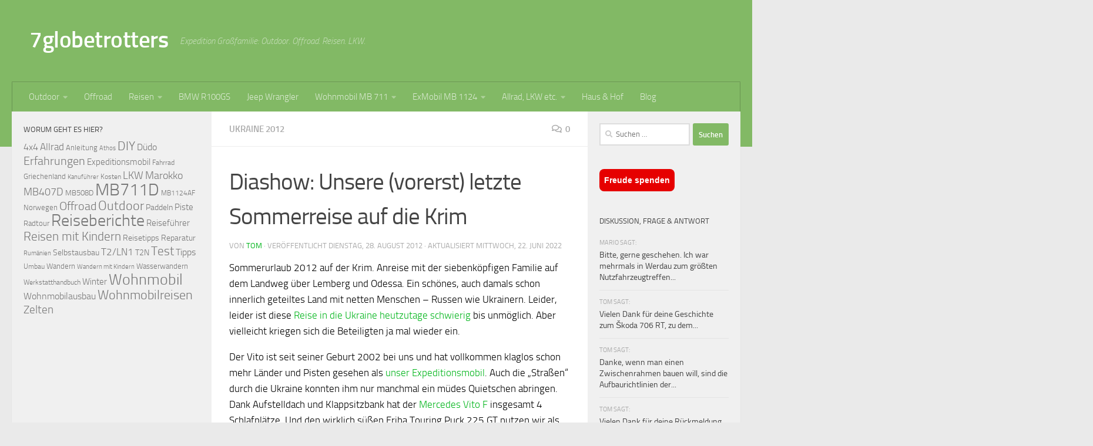

--- FILE ---
content_type: text/html; charset=UTF-8
request_url: https://7globetrotters.de/ukraine-2012-diashow-lwow-odessa-krim-arabat-nehrung
body_size: 28853
content:
<!DOCTYPE html>
<html class="no-js" lang="de">
<head>
  <meta charset="UTF-8">
  <meta name="viewport" content="width=device-width, initial-scale=1.0">
  <link rel="profile" href="https://gmpg.org/xfn/11" />
  <link rel="pingback" href="https://7globetrotters.de/xmlrpc.php">

  <meta name='robots' content='index, follow, max-image-preview:large, max-snippet:-1, max-video-preview:-1' />
<script>document.documentElement.className = document.documentElement.className.replace("no-js","js");</script>

	<!-- This site is optimized with the Yoast SEO plugin v26.8 - https://yoast.com/product/yoast-seo-wordpress/ -->
	<title>Diashow: Unsere (vorerst) letzte Sommerreise auf die Krim - 7globetrotters</title>
	<meta name="description" content="Sommerurlaub 2012 auf der Krim. Ein schönes, auch damals schon innerlich geteiltes Land mit netten Menschen - Russen wie Ukrainern. Leider, leider..." />
	<link rel="canonical" href="https://7globetrotters.de/ukraine-2012-diashow-lwow-odessa-krim-arabat-nehrung" />
	<meta property="og:locale" content="de_DE" />
	<meta property="og:type" content="article" />
	<meta property="og:title" content="Diashow: Unsere (vorerst) letzte Sommerreise auf die Krim - 7globetrotters" />
	<meta property="og:description" content="Sommerurlaub 2012 auf der Krim. Ein schönes, auch damals schon innerlich geteiltes Land mit netten Menschen - Russen wie Ukrainern. Leider, leider..." />
	<meta property="og:url" content="https://7globetrotters.de/ukraine-2012-diashow-lwow-odessa-krim-arabat-nehrung" />
	<meta property="og:site_name" content="7globetrotters" />
	<meta property="article:published_time" content="2012-08-28T19:36:50+00:00" />
	<meta property="article:modified_time" content="2022-06-22T10:22:11+00:00" />
	<meta property="og:image" content="https://7globetrotters.de/wp-content/uploads/2017/05/Vito-mit-Anhänger-07.jpg" />
	<meta property="og:image:width" content="1200" />
	<meta property="og:image:height" content="800" />
	<meta property="og:image:type" content="image/jpeg" />
	<meta name="author" content="Tom" />
	<meta name="twitter:card" content="summary_large_image" />
	<meta name="twitter:label1" content="Verfasst von" />
	<meta name="twitter:data1" content="Tom" />
	<meta name="twitter:label2" content="Geschätzte Lesezeit" />
	<meta name="twitter:data2" content="9 Minuten" />
	<script type="application/ld+json" class="yoast-schema-graph">{"@context":"https://schema.org","@graph":[{"@type":"Article","@id":"https://7globetrotters.de/ukraine-2012-diashow-lwow-odessa-krim-arabat-nehrung#article","isPartOf":{"@id":"https://7globetrotters.de/ukraine-2012-diashow-lwow-odessa-krim-arabat-nehrung"},"author":{"name":"Tom","@id":"https://7globetrotters.de/#/schema/person/502e6b736c6277147104938b5961bff0"},"headline":"Diashow: Unsere (vorerst) letzte Sommerreise auf die Krim","datePublished":"2012-08-28T19:36:50+00:00","dateModified":"2022-06-22T10:22:11+00:00","mainEntityOfPage":{"@id":"https://7globetrotters.de/ukraine-2012-diashow-lwow-odessa-krim-arabat-nehrung"},"wordCount":558,"commentCount":0,"publisher":{"@id":"https://7globetrotters.de/#/schema/person/502e6b736c6277147104938b5961bff0"},"image":{"@id":"https://7globetrotters.de/ukraine-2012-diashow-lwow-odessa-krim-arabat-nehrung#primaryimage"},"thumbnailUrl":"https://7globetrotters.de/wp-content/uploads/2017/05/Vito-mit-Anhänger-07.jpg","keywords":["Hymer Eriba Puck","Krim","Reiseberichte","Ukraine","Vito"],"articleSection":["Ukraine 2012"],"inLanguage":"de","potentialAction":[{"@type":"CommentAction","name":"Comment","target":["https://7globetrotters.de/ukraine-2012-diashow-lwow-odessa-krim-arabat-nehrung#respond"]}]},{"@type":"WebPage","@id":"https://7globetrotters.de/ukraine-2012-diashow-lwow-odessa-krim-arabat-nehrung","url":"https://7globetrotters.de/ukraine-2012-diashow-lwow-odessa-krim-arabat-nehrung","name":"Diashow: Unsere (vorerst) letzte Sommerreise auf die Krim - 7globetrotters","isPartOf":{"@id":"https://7globetrotters.de/#website"},"primaryImageOfPage":{"@id":"https://7globetrotters.de/ukraine-2012-diashow-lwow-odessa-krim-arabat-nehrung#primaryimage"},"image":{"@id":"https://7globetrotters.de/ukraine-2012-diashow-lwow-odessa-krim-arabat-nehrung#primaryimage"},"thumbnailUrl":"https://7globetrotters.de/wp-content/uploads/2017/05/Vito-mit-Anhänger-07.jpg","datePublished":"2012-08-28T19:36:50+00:00","dateModified":"2022-06-22T10:22:11+00:00","description":"Sommerurlaub 2012 auf der Krim. Ein schönes, auch damals schon innerlich geteiltes Land mit netten Menschen - Russen wie Ukrainern. Leider, leider...","breadcrumb":{"@id":"https://7globetrotters.de/ukraine-2012-diashow-lwow-odessa-krim-arabat-nehrung#breadcrumb"},"inLanguage":"de","potentialAction":[{"@type":"ReadAction","target":["https://7globetrotters.de/ukraine-2012-diashow-lwow-odessa-krim-arabat-nehrung"]}]},{"@type":"ImageObject","inLanguage":"de","@id":"https://7globetrotters.de/ukraine-2012-diashow-lwow-odessa-krim-arabat-nehrung#primaryimage","url":"https://7globetrotters.de/wp-content/uploads/2017/05/Vito-mit-Anhänger-07.jpg","contentUrl":"https://7globetrotters.de/wp-content/uploads/2017/05/Vito-mit-Anhänger-07.jpg","width":1200,"height":800,"caption":"Unser Gespann: Vito mit Anhänger"},{"@type":"BreadcrumbList","@id":"https://7globetrotters.de/ukraine-2012-diashow-lwow-odessa-krim-arabat-nehrung#breadcrumb","itemListElement":[{"@type":"ListItem","position":1,"name":"Startseite","item":"https://7globetrotters.de/"},{"@type":"ListItem","position":2,"name":"Diashow: Unsere (vorerst) letzte Sommerreise auf die Krim"}]},{"@type":"WebSite","@id":"https://7globetrotters.de/#website","url":"https://7globetrotters.de/","name":"7globetrotters.de","description":"Expedition Großfamilie: Outdoor. Offroad. Reisen. LKW.","publisher":{"@id":"https://7globetrotters.de/#/schema/person/502e6b736c6277147104938b5961bff0"},"potentialAction":[{"@type":"SearchAction","target":{"@type":"EntryPoint","urlTemplate":"https://7globetrotters.de/?s={search_term_string}"},"query-input":{"@type":"PropertyValueSpecification","valueRequired":true,"valueName":"search_term_string"}}],"inLanguage":"de"},{"@type":["Person","Organization"],"@id":"https://7globetrotters.de/#/schema/person/502e6b736c6277147104938b5961bff0","name":"Tom","logo":{"@id":"https://7globetrotters.de/#/schema/person/image/"}}]}</script>
	<!-- / Yoast SEO plugin. -->


<script id="wpp-js" src="https://7globetrotters.de/wp-content/plugins/wordpress-popular-posts/assets/js/wpp.min.js?ver=7.3.6" data-sampling="1" data-sampling-rate="10" data-api-url="https://7globetrotters.de/wp-json/wordpress-popular-posts" data-post-id="10506" data-token="c62df1473b" data-lang="0" data-debug="0"></script>
<style id='wp-img-auto-sizes-contain-inline-css'>
img:is([sizes=auto i],[sizes^="auto," i]){contain-intrinsic-size:3000px 1500px}
/*# sourceURL=wp-img-auto-sizes-contain-inline-css */
</style>
<style id='wp-block-library-inline-css'>
:root{--wp-block-synced-color:#7a00df;--wp-block-synced-color--rgb:122,0,223;--wp-bound-block-color:var(--wp-block-synced-color);--wp-editor-canvas-background:#ddd;--wp-admin-theme-color:#007cba;--wp-admin-theme-color--rgb:0,124,186;--wp-admin-theme-color-darker-10:#006ba1;--wp-admin-theme-color-darker-10--rgb:0,107,160.5;--wp-admin-theme-color-darker-20:#005a87;--wp-admin-theme-color-darker-20--rgb:0,90,135;--wp-admin-border-width-focus:2px}@media (min-resolution:192dpi){:root{--wp-admin-border-width-focus:1.5px}}.wp-element-button{cursor:pointer}:root .has-very-light-gray-background-color{background-color:#eee}:root .has-very-dark-gray-background-color{background-color:#313131}:root .has-very-light-gray-color{color:#eee}:root .has-very-dark-gray-color{color:#313131}:root .has-vivid-green-cyan-to-vivid-cyan-blue-gradient-background{background:linear-gradient(135deg,#00d084,#0693e3)}:root .has-purple-crush-gradient-background{background:linear-gradient(135deg,#34e2e4,#4721fb 50%,#ab1dfe)}:root .has-hazy-dawn-gradient-background{background:linear-gradient(135deg,#faaca8,#dad0ec)}:root .has-subdued-olive-gradient-background{background:linear-gradient(135deg,#fafae1,#67a671)}:root .has-atomic-cream-gradient-background{background:linear-gradient(135deg,#fdd79a,#004a59)}:root .has-nightshade-gradient-background{background:linear-gradient(135deg,#330968,#31cdcf)}:root .has-midnight-gradient-background{background:linear-gradient(135deg,#020381,#2874fc)}:root{--wp--preset--font-size--normal:16px;--wp--preset--font-size--huge:42px}.has-regular-font-size{font-size:1em}.has-larger-font-size{font-size:2.625em}.has-normal-font-size{font-size:var(--wp--preset--font-size--normal)}.has-huge-font-size{font-size:var(--wp--preset--font-size--huge)}.has-text-align-center{text-align:center}.has-text-align-left{text-align:left}.has-text-align-right{text-align:right}.has-fit-text{white-space:nowrap!important}#end-resizable-editor-section{display:none}.aligncenter{clear:both}.items-justified-left{justify-content:flex-start}.items-justified-center{justify-content:center}.items-justified-right{justify-content:flex-end}.items-justified-space-between{justify-content:space-between}.screen-reader-text{border:0;clip-path:inset(50%);height:1px;margin:-1px;overflow:hidden;padding:0;position:absolute;width:1px;word-wrap:normal!important}.screen-reader-text:focus{background-color:#ddd;clip-path:none;color:#444;display:block;font-size:1em;height:auto;left:5px;line-height:normal;padding:15px 23px 14px;text-decoration:none;top:5px;width:auto;z-index:100000}html :where(.has-border-color){border-style:solid}html :where([style*=border-top-color]){border-top-style:solid}html :where([style*=border-right-color]){border-right-style:solid}html :where([style*=border-bottom-color]){border-bottom-style:solid}html :where([style*=border-left-color]){border-left-style:solid}html :where([style*=border-width]){border-style:solid}html :where([style*=border-top-width]){border-top-style:solid}html :where([style*=border-right-width]){border-right-style:solid}html :where([style*=border-bottom-width]){border-bottom-style:solid}html :where([style*=border-left-width]){border-left-style:solid}html :where(img[class*=wp-image-]){height:auto;max-width:100%}:where(figure){margin:0 0 1em}html :where(.is-position-sticky){--wp-admin--admin-bar--position-offset:var(--wp-admin--admin-bar--height,0px)}@media screen and (max-width:600px){html :where(.is-position-sticky){--wp-admin--admin-bar--position-offset:0px}}

/*# sourceURL=wp-block-library-inline-css */
</style><style id='global-styles-inline-css'>
:root{--wp--preset--aspect-ratio--square: 1;--wp--preset--aspect-ratio--4-3: 4/3;--wp--preset--aspect-ratio--3-4: 3/4;--wp--preset--aspect-ratio--3-2: 3/2;--wp--preset--aspect-ratio--2-3: 2/3;--wp--preset--aspect-ratio--16-9: 16/9;--wp--preset--aspect-ratio--9-16: 9/16;--wp--preset--color--black: #000000;--wp--preset--color--cyan-bluish-gray: #abb8c3;--wp--preset--color--white: #ffffff;--wp--preset--color--pale-pink: #f78da7;--wp--preset--color--vivid-red: #cf2e2e;--wp--preset--color--luminous-vivid-orange: #ff6900;--wp--preset--color--luminous-vivid-amber: #fcb900;--wp--preset--color--light-green-cyan: #7bdcb5;--wp--preset--color--vivid-green-cyan: #00d084;--wp--preset--color--pale-cyan-blue: #8ed1fc;--wp--preset--color--vivid-cyan-blue: #0693e3;--wp--preset--color--vivid-purple: #9b51e0;--wp--preset--gradient--vivid-cyan-blue-to-vivid-purple: linear-gradient(135deg,rgb(6,147,227) 0%,rgb(155,81,224) 100%);--wp--preset--gradient--light-green-cyan-to-vivid-green-cyan: linear-gradient(135deg,rgb(122,220,180) 0%,rgb(0,208,130) 100%);--wp--preset--gradient--luminous-vivid-amber-to-luminous-vivid-orange: linear-gradient(135deg,rgb(252,185,0) 0%,rgb(255,105,0) 100%);--wp--preset--gradient--luminous-vivid-orange-to-vivid-red: linear-gradient(135deg,rgb(255,105,0) 0%,rgb(207,46,46) 100%);--wp--preset--gradient--very-light-gray-to-cyan-bluish-gray: linear-gradient(135deg,rgb(238,238,238) 0%,rgb(169,184,195) 100%);--wp--preset--gradient--cool-to-warm-spectrum: linear-gradient(135deg,rgb(74,234,220) 0%,rgb(151,120,209) 20%,rgb(207,42,186) 40%,rgb(238,44,130) 60%,rgb(251,105,98) 80%,rgb(254,248,76) 100%);--wp--preset--gradient--blush-light-purple: linear-gradient(135deg,rgb(255,206,236) 0%,rgb(152,150,240) 100%);--wp--preset--gradient--blush-bordeaux: linear-gradient(135deg,rgb(254,205,165) 0%,rgb(254,45,45) 50%,rgb(107,0,62) 100%);--wp--preset--gradient--luminous-dusk: linear-gradient(135deg,rgb(255,203,112) 0%,rgb(199,81,192) 50%,rgb(65,88,208) 100%);--wp--preset--gradient--pale-ocean: linear-gradient(135deg,rgb(255,245,203) 0%,rgb(182,227,212) 50%,rgb(51,167,181) 100%);--wp--preset--gradient--electric-grass: linear-gradient(135deg,rgb(202,248,128) 0%,rgb(113,206,126) 100%);--wp--preset--gradient--midnight: linear-gradient(135deg,rgb(2,3,129) 0%,rgb(40,116,252) 100%);--wp--preset--font-size--small: 13px;--wp--preset--font-size--medium: 20px;--wp--preset--font-size--large: 36px;--wp--preset--font-size--x-large: 42px;--wp--preset--spacing--20: 0.44rem;--wp--preset--spacing--30: 0.67rem;--wp--preset--spacing--40: 1rem;--wp--preset--spacing--50: 1.5rem;--wp--preset--spacing--60: 2.25rem;--wp--preset--spacing--70: 3.38rem;--wp--preset--spacing--80: 5.06rem;--wp--preset--shadow--natural: 6px 6px 9px rgba(0, 0, 0, 0.2);--wp--preset--shadow--deep: 12px 12px 50px rgba(0, 0, 0, 0.4);--wp--preset--shadow--sharp: 6px 6px 0px rgba(0, 0, 0, 0.2);--wp--preset--shadow--outlined: 6px 6px 0px -3px rgb(255, 255, 255), 6px 6px rgb(0, 0, 0);--wp--preset--shadow--crisp: 6px 6px 0px rgb(0, 0, 0);}:where(.is-layout-flex){gap: 0.5em;}:where(.is-layout-grid){gap: 0.5em;}body .is-layout-flex{display: flex;}.is-layout-flex{flex-wrap: wrap;align-items: center;}.is-layout-flex > :is(*, div){margin: 0;}body .is-layout-grid{display: grid;}.is-layout-grid > :is(*, div){margin: 0;}:where(.wp-block-columns.is-layout-flex){gap: 2em;}:where(.wp-block-columns.is-layout-grid){gap: 2em;}:where(.wp-block-post-template.is-layout-flex){gap: 1.25em;}:where(.wp-block-post-template.is-layout-grid){gap: 1.25em;}.has-black-color{color: var(--wp--preset--color--black) !important;}.has-cyan-bluish-gray-color{color: var(--wp--preset--color--cyan-bluish-gray) !important;}.has-white-color{color: var(--wp--preset--color--white) !important;}.has-pale-pink-color{color: var(--wp--preset--color--pale-pink) !important;}.has-vivid-red-color{color: var(--wp--preset--color--vivid-red) !important;}.has-luminous-vivid-orange-color{color: var(--wp--preset--color--luminous-vivid-orange) !important;}.has-luminous-vivid-amber-color{color: var(--wp--preset--color--luminous-vivid-amber) !important;}.has-light-green-cyan-color{color: var(--wp--preset--color--light-green-cyan) !important;}.has-vivid-green-cyan-color{color: var(--wp--preset--color--vivid-green-cyan) !important;}.has-pale-cyan-blue-color{color: var(--wp--preset--color--pale-cyan-blue) !important;}.has-vivid-cyan-blue-color{color: var(--wp--preset--color--vivid-cyan-blue) !important;}.has-vivid-purple-color{color: var(--wp--preset--color--vivid-purple) !important;}.has-black-background-color{background-color: var(--wp--preset--color--black) !important;}.has-cyan-bluish-gray-background-color{background-color: var(--wp--preset--color--cyan-bluish-gray) !important;}.has-white-background-color{background-color: var(--wp--preset--color--white) !important;}.has-pale-pink-background-color{background-color: var(--wp--preset--color--pale-pink) !important;}.has-vivid-red-background-color{background-color: var(--wp--preset--color--vivid-red) !important;}.has-luminous-vivid-orange-background-color{background-color: var(--wp--preset--color--luminous-vivid-orange) !important;}.has-luminous-vivid-amber-background-color{background-color: var(--wp--preset--color--luminous-vivid-amber) !important;}.has-light-green-cyan-background-color{background-color: var(--wp--preset--color--light-green-cyan) !important;}.has-vivid-green-cyan-background-color{background-color: var(--wp--preset--color--vivid-green-cyan) !important;}.has-pale-cyan-blue-background-color{background-color: var(--wp--preset--color--pale-cyan-blue) !important;}.has-vivid-cyan-blue-background-color{background-color: var(--wp--preset--color--vivid-cyan-blue) !important;}.has-vivid-purple-background-color{background-color: var(--wp--preset--color--vivid-purple) !important;}.has-black-border-color{border-color: var(--wp--preset--color--black) !important;}.has-cyan-bluish-gray-border-color{border-color: var(--wp--preset--color--cyan-bluish-gray) !important;}.has-white-border-color{border-color: var(--wp--preset--color--white) !important;}.has-pale-pink-border-color{border-color: var(--wp--preset--color--pale-pink) !important;}.has-vivid-red-border-color{border-color: var(--wp--preset--color--vivid-red) !important;}.has-luminous-vivid-orange-border-color{border-color: var(--wp--preset--color--luminous-vivid-orange) !important;}.has-luminous-vivid-amber-border-color{border-color: var(--wp--preset--color--luminous-vivid-amber) !important;}.has-light-green-cyan-border-color{border-color: var(--wp--preset--color--light-green-cyan) !important;}.has-vivid-green-cyan-border-color{border-color: var(--wp--preset--color--vivid-green-cyan) !important;}.has-pale-cyan-blue-border-color{border-color: var(--wp--preset--color--pale-cyan-blue) !important;}.has-vivid-cyan-blue-border-color{border-color: var(--wp--preset--color--vivid-cyan-blue) !important;}.has-vivid-purple-border-color{border-color: var(--wp--preset--color--vivid-purple) !important;}.has-vivid-cyan-blue-to-vivid-purple-gradient-background{background: var(--wp--preset--gradient--vivid-cyan-blue-to-vivid-purple) !important;}.has-light-green-cyan-to-vivid-green-cyan-gradient-background{background: var(--wp--preset--gradient--light-green-cyan-to-vivid-green-cyan) !important;}.has-luminous-vivid-amber-to-luminous-vivid-orange-gradient-background{background: var(--wp--preset--gradient--luminous-vivid-amber-to-luminous-vivid-orange) !important;}.has-luminous-vivid-orange-to-vivid-red-gradient-background{background: var(--wp--preset--gradient--luminous-vivid-orange-to-vivid-red) !important;}.has-very-light-gray-to-cyan-bluish-gray-gradient-background{background: var(--wp--preset--gradient--very-light-gray-to-cyan-bluish-gray) !important;}.has-cool-to-warm-spectrum-gradient-background{background: var(--wp--preset--gradient--cool-to-warm-spectrum) !important;}.has-blush-light-purple-gradient-background{background: var(--wp--preset--gradient--blush-light-purple) !important;}.has-blush-bordeaux-gradient-background{background: var(--wp--preset--gradient--blush-bordeaux) !important;}.has-luminous-dusk-gradient-background{background: var(--wp--preset--gradient--luminous-dusk) !important;}.has-pale-ocean-gradient-background{background: var(--wp--preset--gradient--pale-ocean) !important;}.has-electric-grass-gradient-background{background: var(--wp--preset--gradient--electric-grass) !important;}.has-midnight-gradient-background{background: var(--wp--preset--gradient--midnight) !important;}.has-small-font-size{font-size: var(--wp--preset--font-size--small) !important;}.has-medium-font-size{font-size: var(--wp--preset--font-size--medium) !important;}.has-large-font-size{font-size: var(--wp--preset--font-size--large) !important;}.has-x-large-font-size{font-size: var(--wp--preset--font-size--x-large) !important;}
/*# sourceURL=global-styles-inline-css */
</style>

<style id='classic-theme-styles-inline-css'>
/*! This file is auto-generated */
.wp-block-button__link{color:#fff;background-color:#32373c;border-radius:9999px;box-shadow:none;text-decoration:none;padding:calc(.667em + 2px) calc(1.333em + 2px);font-size:1.125em}.wp-block-file__button{background:#32373c;color:#fff;text-decoration:none}
/*# sourceURL=/wp-includes/css/classic-themes.min.css */
</style>
<link rel='stylesheet' id='wpjoli-joli-tocv2-styles-css' href='https://7globetrotters.de/wp-content/plugins/joli-table-of-contents/assets/public/css/wpjoli-joli-table-of-contents.min.css?ver=2.8.2' media='all' />
<link rel='stylesheet' id='wpjoli-joli-tocv2-theme-wikipedia-css' href='https://7globetrotters.de/wp-content/plugins/joli-table-of-contents/assets/public/css/themes/wikipedia.min.css?ver=2.8.2' media='all' />
<link rel='stylesheet' id='osm-map-css-css' href='https://7globetrotters.de/wp-content/plugins/osm/css/osm_map.css?ver=6.9' media='all' />
<link rel='stylesheet' id='osm-ol3-css-css' href='https://7globetrotters.de/wp-content/plugins/osm/js/OL/7.1.0/ol.css?ver=6.9' media='all' />
<link rel='stylesheet' id='osm-ol3-ext-css-css' href='https://7globetrotters.de/wp-content/plugins/osm/css/osm_map_v3.css?ver=6.9' media='all' />
<link rel='stylesheet' id='responsive-lightbox-prettyphoto-css' href='https://7globetrotters.de/wp-content/plugins/responsive-lightbox/assets/prettyphoto/prettyPhoto.min.css?ver=3.1.6' media='all' />
<link rel='stylesheet' id='wp-postratings-css' href='https://7globetrotters.de/wp-content/plugins/wp-postratings/css/postratings-css.css?ver=1.91.2' media='all' />
<link rel='stylesheet' id='wordpress-popular-posts-css-css' href='https://7globetrotters.de/wp-content/plugins/wordpress-popular-posts/assets/css/wpp.css?ver=7.3.6' media='all' />
<link rel='stylesheet' id='hueman-main-style-css' href='https://7globetrotters.de/wp-content/themes/hueman/assets/front/css/main.min.css?ver=3.7.27' media='all' />
<style id='hueman-main-style-inline-css'>
body { font-size:0.94rem; }@media only screen and (min-width: 720px) {
        .nav > li { font-size:0.94rem; }
      }.container-inner { max-width: 1480px; }.sidebar .widget { padding-left: 20px; padding-right: 20px; padding-top: 20px; }::selection { background-color: #82b965; }
::-moz-selection { background-color: #82b965; }a,a>span.hu-external::after,.themeform label .required,#flexslider-featured .flex-direction-nav .flex-next:hover,#flexslider-featured .flex-direction-nav .flex-prev:hover,.post-hover:hover .post-title a,.post-title a:hover,.sidebar.s1 .post-nav li a:hover i,.content .post-nav li a:hover i,.post-related a:hover,.sidebar.s1 .widget_rss ul li a,#footer .widget_rss ul li a,.sidebar.s1 .widget_calendar a,#footer .widget_calendar a,.sidebar.s1 .alx-tab .tab-item-category a,.sidebar.s1 .alx-posts .post-item-category a,.sidebar.s1 .alx-tab li:hover .tab-item-title a,.sidebar.s1 .alx-tab li:hover .tab-item-comment a,.sidebar.s1 .alx-posts li:hover .post-item-title a,#footer .alx-tab .tab-item-category a,#footer .alx-posts .post-item-category a,#footer .alx-tab li:hover .tab-item-title a,#footer .alx-tab li:hover .tab-item-comment a,#footer .alx-posts li:hover .post-item-title a,.comment-tabs li.active a,.comment-awaiting-moderation,.child-menu a:hover,.child-menu .current_page_item > a,.wp-pagenavi a{ color: #82b965; }input[type="submit"],.themeform button[type="submit"],.sidebar.s1 .sidebar-top,.sidebar.s1 .sidebar-toggle,#flexslider-featured .flex-control-nav li a.flex-active,.post-tags a:hover,.sidebar.s1 .widget_calendar caption,#footer .widget_calendar caption,.author-bio .bio-avatar:after,.commentlist li.bypostauthor > .comment-body:after,.commentlist li.comment-author-admin > .comment-body:after{ background-color: #82b965; }.post-format .format-container { border-color: #82b965; }.sidebar.s1 .alx-tabs-nav li.active a,#footer .alx-tabs-nav li.active a,.comment-tabs li.active a,.wp-pagenavi a:hover,.wp-pagenavi a:active,.wp-pagenavi span.current{ border-bottom-color: #82b965!important; }.sidebar.s2 .post-nav li a:hover i,
.sidebar.s2 .widget_rss ul li a,
.sidebar.s2 .widget_calendar a,
.sidebar.s2 .alx-tab .tab-item-category a,
.sidebar.s2 .alx-posts .post-item-category a,
.sidebar.s2 .alx-tab li:hover .tab-item-title a,
.sidebar.s2 .alx-tab li:hover .tab-item-comment a,
.sidebar.s2 .alx-posts li:hover .post-item-title a { color: #82b965; }
.sidebar.s2 .sidebar-top,.sidebar.s2 .sidebar-toggle,.post-comments,.jp-play-bar,.jp-volume-bar-value,.sidebar.s2 .widget_calendar caption{ background-color: #82b965; }.sidebar.s2 .alx-tabs-nav li.active a { border-bottom-color: #82b965; }
.post-comments::before { border-right-color: #82b965; }
      .search-expand,
              #nav-topbar.nav-container { background-color: #82b965!important}@media only screen and (min-width: 720px) {
                #nav-topbar .nav ul { background-color: #82b965!important; }
              }.is-scrolled #header .nav-container.desktop-sticky,
              .is-scrolled #header .search-expand { background-color: #82b965!important; background-color: rgba(130,185,101,0.90)!important }.is-scrolled .topbar-transparent #nav-topbar.desktop-sticky .nav ul { background-color: #82b965!important; background-color: rgba(130,185,101,0.95)!important }#header { background-color: #82b965; }
@media only screen and (min-width: 720px) {
  #nav-header .nav ul { background-color: #82b965; }
}
        #header #nav-mobile { background-color: #82b965!important; }.is-scrolled #header #nav-mobile { background-color: #82b965!important; background-color: rgba(130,185,101,0.90)!important }#nav-header.nav-container, #main-header-search .search-expand { background-color: #82b965; }
@media only screen and (min-width: 720px) {
  #nav-header .nav ul { background-color: #82b965; }
}
        #footer-bottom { background-color: #82b965; }.site-title a img { max-height: 40px; }body { background-color: #eaeaea; }
/*# sourceURL=hueman-main-style-inline-css */
</style>
<script src="https://7globetrotters.de/wp-includes/js/jquery/jquery.min.js?ver=3.7.1" id="jquery-core-js"></script>
<script src="https://7globetrotters.de/wp-includes/js/jquery/jquery-migrate.min.js?ver=3.4.1" id="jquery-migrate-js"></script>
<script src="https://7globetrotters.de/wp-content/plugins/osm/js/OL/2.13.1/OpenLayers.js?ver=6.9" id="osm-ol-library-js"></script>
<script src="https://7globetrotters.de/wp-content/plugins/osm/js/OSM/openlayers/OpenStreetMap.js?ver=6.9" id="osm-osm-library-js"></script>
<script src="https://7globetrotters.de/wp-content/plugins/osm/js/OSeaM/harbours.js?ver=6.9" id="osm-harbours-library-js"></script>
<script src="https://7globetrotters.de/wp-content/plugins/osm/js/OSeaM/map_utils.js?ver=6.9" id="osm-map-utils-library-js"></script>
<script src="https://7globetrotters.de/wp-content/plugins/osm/js/OSeaM/utilities.js?ver=6.9" id="osm-utilities-library-js"></script>
<script src="https://7globetrotters.de/wp-content/plugins/osm/js/osm-plugin-lib.js?ver=6.9" id="OsmScript-js"></script>
<script src="https://7globetrotters.de/wp-content/plugins/osm/js/polyfill/v2/polyfill.min.js?features=requestAnimationFrame%2CElement.prototype.classList%2CURL&amp;ver=6.9" id="osm-polyfill-js"></script>
<script src="https://7globetrotters.de/wp-content/plugins/osm/js/OL/7.1.0/ol.js?ver=6.9" id="osm-ol3-library-js"></script>
<script src="https://7globetrotters.de/wp-content/plugins/osm/js/osm-v3-plugin-lib.js?ver=6.9" id="osm-ol3-ext-library-js"></script>
<script src="https://7globetrotters.de/wp-content/plugins/osm/js/osm-metabox-events.js?ver=6.9" id="osm-ol3-metabox-events-js"></script>
<script src="https://7globetrotters.de/wp-content/plugins/osm/js/osm-startup-lib.js?ver=6.9" id="osm-map-startup-js"></script>
<script src="https://7globetrotters.de/wp-content/plugins/responsive-lightbox/assets/prettyphoto/jquery.prettyPhoto.min.js?ver=3.1.6" id="responsive-lightbox-prettyphoto-js"></script>
<script src="https://7globetrotters.de/wp-includes/js/underscore.min.js?ver=1.13.7" id="underscore-js"></script>
<script src="https://7globetrotters.de/wp-content/plugins/responsive-lightbox/assets/infinitescroll/infinite-scroll.pkgd.min.js?ver=4.0.1" id="responsive-lightbox-infinite-scroll-js"></script>
<script src="https://7globetrotters.de/wp-content/plugins/responsive-lightbox/assets/dompurify/purify.min.js?ver=3.3.1" id="dompurify-js"></script>
<script id="responsive-lightbox-sanitizer-js-before">
window.RLG = window.RLG || {}; window.RLG.sanitizeAllowedHosts = ["youtube.com","www.youtube.com","youtu.be","vimeo.com","player.vimeo.com"];
//# sourceURL=responsive-lightbox-sanitizer-js-before
</script>
<script src="https://7globetrotters.de/wp-content/plugins/responsive-lightbox/js/sanitizer.js?ver=2.6.1" id="responsive-lightbox-sanitizer-js"></script>
<script id="responsive-lightbox-js-before">
var rlArgs = {"script":"prettyphoto","selector":"lightbox","customEvents":"","activeGalleries":true,"animationSpeed":"fast","slideshow":true,"slideshowDelay":4000,"slideshowAutoplay":true,"opacity":"0.75","showTitle":false,"allowResize":true,"allowExpand":true,"width":1080,"height":720,"separator":"\/","theme":"pp_default","horizontalPadding":20,"hideFlash":false,"wmode":"opaque","videoAutoplay":false,"modal":false,"deeplinking":false,"overlayGallery":true,"keyboardShortcuts":true,"social":false,"woocommerce_gallery":false,"ajaxurl":"https:\/\/7globetrotters.de\/wp-admin\/admin-ajax.php","nonce":"9d252132aa","preview":false,"postId":10506,"scriptExtension":false};

//# sourceURL=responsive-lightbox-js-before
</script>
<script src="https://7globetrotters.de/wp-content/plugins/responsive-lightbox/js/front.js?ver=2.6.1" id="responsive-lightbox-js"></script>
<script src="https://7globetrotters.de/wp-content/themes/hueman/assets/front/js/libs/mobile-detect.min.js?ver=3.7.27" id="mobile-detect-js" defer></script>
<script type="text/javascript"> 

/**  all layers have to be in this global array - in further process each map will have something like vectorM[map_ol3js_n][layer_n] */
var vectorM = [[]];


/** put translations from PHP/mo to JavaScript */
var translations = [];

/** global GET-Parameters */
var HTTP_GET_VARS = [];

</script><!-- OSM plugin V6.1.9: did not add geo meta tags. --> 
            <style id="wpp-loading-animation-styles">@-webkit-keyframes bgslide{from{background-position-x:0}to{background-position-x:-200%}}@keyframes bgslide{from{background-position-x:0}to{background-position-x:-200%}}.wpp-widget-block-placeholder,.wpp-shortcode-placeholder{margin:0 auto;width:60px;height:3px;background:#dd3737;background:linear-gradient(90deg,#dd3737 0%,#571313 10%,#dd3737 100%);background-size:200% auto;border-radius:3px;-webkit-animation:bgslide 1s infinite linear;animation:bgslide 1s infinite linear}</style>
                <link rel="preload" as="font" type="font/woff2" href="https://7globetrotters.de/wp-content/themes/hueman/assets/front/webfonts/fa-brands-400.woff2?v=5.15.2" crossorigin="anonymous"/>
    <link rel="preload" as="font" type="font/woff2" href="https://7globetrotters.de/wp-content/themes/hueman/assets/front/webfonts/fa-regular-400.woff2?v=5.15.2" crossorigin="anonymous"/>
    <link rel="preload" as="font" type="font/woff2" href="https://7globetrotters.de/wp-content/themes/hueman/assets/front/webfonts/fa-solid-900.woff2?v=5.15.2" crossorigin="anonymous"/>
  <link rel="preload" as="font" type="font/woff" href="https://7globetrotters.de/wp-content/themes/hueman/assets/front/fonts/titillium-light-webfont.woff" crossorigin="anonymous"/>
<link rel="preload" as="font" type="font/woff" href="https://7globetrotters.de/wp-content/themes/hueman/assets/front/fonts/titillium-lightitalic-webfont.woff" crossorigin="anonymous"/>
<link rel="preload" as="font" type="font/woff" href="https://7globetrotters.de/wp-content/themes/hueman/assets/front/fonts/titillium-regular-webfont.woff" crossorigin="anonymous"/>
<link rel="preload" as="font" type="font/woff" href="https://7globetrotters.de/wp-content/themes/hueman/assets/front/fonts/titillium-regularitalic-webfont.woff" crossorigin="anonymous"/>
<link rel="preload" as="font" type="font/woff" href="https://7globetrotters.de/wp-content/themes/hueman/assets/front/fonts/titillium-semibold-webfont.woff" crossorigin="anonymous"/>
<style>
  /*  base : fonts
/* ------------------------------------ */
body { font-family: "Titillium", Arial, sans-serif; }
@font-face {
  font-family: 'Titillium';
  src: url('https://7globetrotters.de/wp-content/themes/hueman/assets/front/fonts/titillium-light-webfont.eot');
  src: url('https://7globetrotters.de/wp-content/themes/hueman/assets/front/fonts/titillium-light-webfont.svg#titillium-light-webfont') format('svg'),
     url('https://7globetrotters.de/wp-content/themes/hueman/assets/front/fonts/titillium-light-webfont.eot?#iefix') format('embedded-opentype'),
     url('https://7globetrotters.de/wp-content/themes/hueman/assets/front/fonts/titillium-light-webfont.woff') format('woff'),
     url('https://7globetrotters.de/wp-content/themes/hueman/assets/front/fonts/titillium-light-webfont.ttf') format('truetype');
  font-weight: 300;
  font-style: normal;
}
@font-face {
  font-family: 'Titillium';
  src: url('https://7globetrotters.de/wp-content/themes/hueman/assets/front/fonts/titillium-lightitalic-webfont.eot');
  src: url('https://7globetrotters.de/wp-content/themes/hueman/assets/front/fonts/titillium-lightitalic-webfont.svg#titillium-lightitalic-webfont') format('svg'),
     url('https://7globetrotters.de/wp-content/themes/hueman/assets/front/fonts/titillium-lightitalic-webfont.eot?#iefix') format('embedded-opentype'),
     url('https://7globetrotters.de/wp-content/themes/hueman/assets/front/fonts/titillium-lightitalic-webfont.woff') format('woff'),
     url('https://7globetrotters.de/wp-content/themes/hueman/assets/front/fonts/titillium-lightitalic-webfont.ttf') format('truetype');
  font-weight: 300;
  font-style: italic;
}
@font-face {
  font-family: 'Titillium';
  src: url('https://7globetrotters.de/wp-content/themes/hueman/assets/front/fonts/titillium-regular-webfont.eot');
  src: url('https://7globetrotters.de/wp-content/themes/hueman/assets/front/fonts/titillium-regular-webfont.svg#titillium-regular-webfont') format('svg'),
     url('https://7globetrotters.de/wp-content/themes/hueman/assets/front/fonts/titillium-regular-webfont.eot?#iefix') format('embedded-opentype'),
     url('https://7globetrotters.de/wp-content/themes/hueman/assets/front/fonts/titillium-regular-webfont.woff') format('woff'),
     url('https://7globetrotters.de/wp-content/themes/hueman/assets/front/fonts/titillium-regular-webfont.ttf') format('truetype');
  font-weight: 400;
  font-style: normal;
}
@font-face {
  font-family: 'Titillium';
  src: url('https://7globetrotters.de/wp-content/themes/hueman/assets/front/fonts/titillium-regularitalic-webfont.eot');
  src: url('https://7globetrotters.de/wp-content/themes/hueman/assets/front/fonts/titillium-regularitalic-webfont.svg#titillium-regular-webfont') format('svg'),
     url('https://7globetrotters.de/wp-content/themes/hueman/assets/front/fonts/titillium-regularitalic-webfont.eot?#iefix') format('embedded-opentype'),
     url('https://7globetrotters.de/wp-content/themes/hueman/assets/front/fonts/titillium-regularitalic-webfont.woff') format('woff'),
     url('https://7globetrotters.de/wp-content/themes/hueman/assets/front/fonts/titillium-regularitalic-webfont.ttf') format('truetype');
  font-weight: 400;
  font-style: italic;
}
@font-face {
    font-family: 'Titillium';
    src: url('https://7globetrotters.de/wp-content/themes/hueman/assets/front/fonts/titillium-semibold-webfont.eot');
    src: url('https://7globetrotters.de/wp-content/themes/hueman/assets/front/fonts/titillium-semibold-webfont.svg#titillium-semibold-webfont') format('svg'),
         url('https://7globetrotters.de/wp-content/themes/hueman/assets/front/fonts/titillium-semibold-webfont.eot?#iefix') format('embedded-opentype'),
         url('https://7globetrotters.de/wp-content/themes/hueman/assets/front/fonts/titillium-semibold-webfont.woff') format('woff'),
         url('https://7globetrotters.de/wp-content/themes/hueman/assets/front/fonts/titillium-semibold-webfont.ttf') format('truetype');
  font-weight: 600;
  font-style: normal;
}
</style>
  <!--[if lt IE 9]>
<script src="https://7globetrotters.de/wp-content/themes/hueman/assets/front/js/ie/html5shiv-printshiv.min.js"></script>
<script src="https://7globetrotters.de/wp-content/themes/hueman/assets/front/js/ie/selectivizr.js"></script>
<![endif]-->
<link rel="icon" href="https://7globetrotters.de/wp-content/uploads/2015/09/cropped-Logo-7Globetrotters-2016-150x150.jpg" sizes="32x32" />
<link rel="icon" href="https://7globetrotters.de/wp-content/uploads/2015/09/cropped-Logo-7Globetrotters-2016-320x320.jpg" sizes="192x192" />
<link rel="apple-touch-icon" href="https://7globetrotters.de/wp-content/uploads/2015/09/cropped-Logo-7Globetrotters-2016-320x320.jpg" />
<meta name="msapplication-TileImage" content="https://7globetrotters.de/wp-content/uploads/2015/09/cropped-Logo-7Globetrotters-2016-320x320.jpg" />
		<style id="wp-custom-css">
			body{color:#000000!important;}
a{color:#00b51a;}
a:hover{ color: blue;}		</style>
		</head>

<body class="wp-singular post-template-default single single-post postid-10506 single-format-standard wp-embed-responsive wp-theme-hueman col-3cm full-width header-desktop-sticky header-mobile-sticky hu-fa-not-loaded hueman-3-7-27 hu-links-not-underlined chrome">
<div id="wrapper">
  <a class="screen-reader-text skip-link" href="#content">Zum Inhalt springen</a>
  
  <header id="header" class="main-menu-mobile-on one-mobile-menu main_menu header-ads-desktop  topbar-transparent no-header-img">
        <nav class="nav-container group mobile-menu mobile-sticky " id="nav-mobile" data-menu-id="header-1">
  <div class="mobile-title-logo-in-header"><p class="site-title">                  <a class="custom-logo-link" href="https://7globetrotters.de/" rel="home" title="7globetrotters | Homepage">7globetrotters</a>                </p></div>
        
                    <div class="nav-toggle"><i class="fas fa-bars"></i></div>
            
      <div class="nav-text"></div>
      <div class="nav-wrap container">
                  <ul class="nav container-inner group mobile-search">
                            <li>
                  <form role="search" method="get" class="search-form" action="https://7globetrotters.de/">
				<label>
					<span class="screen-reader-text">Suche nach:</span>
					<input type="search" class="search-field" placeholder="Suchen …" value="" name="s" />
				</label>
				<input type="submit" class="search-submit" value="Suchen" />
			</form>                </li>
                      </ul>
                <ul id="menu-wohnmobil" class="nav container-inner group"><li id="menu-item-373" class="menu-item menu-item-type-taxonomy menu-item-object-category menu-item-has-children menu-item-373"><a href="https://7globetrotters.de/category/outdoor">Outdoor</a>
<ul class="sub-menu">
	<li id="menu-item-74907" class="menu-item menu-item-type-taxonomy menu-item-object-category menu-item-74907"><a href="https://7globetrotters.de/category/outdoor/ausruestung-outdoor">Outdoor-Ausrüstung</a></li>
	<li id="menu-item-268" class="menu-item menu-item-type-taxonomy menu-item-object-category menu-item-268"><a href="https://7globetrotters.de/category/outdoor/saechsische-schweiz">Elbsandsteingebirge</a></li>
	<li id="menu-item-292" class="menu-item menu-item-type-taxonomy menu-item-object-category menu-item-292"><a href="https://7globetrotters.de/category/outdoor/dolomiten">Dolomitenbiwak</a></li>
	<li id="menu-item-9855" class="menu-item menu-item-type-taxonomy menu-item-object-category menu-item-9855"><a href="https://7globetrotters.de/category/outdoor/wassersport-paddeln-rudern-segeln">Wasserwandern</a></li>
	<li id="menu-item-1780" class="menu-item menu-item-type-taxonomy menu-item-object-category menu-item-1780"><a href="https://7globetrotters.de/category/outdoor/radtour-bulgarien-1988">Fahrradtouren</a></li>
	<li id="menu-item-15762" class="menu-item menu-item-type-taxonomy menu-item-object-category menu-item-15762"><a href="https://7globetrotters.de/category/outdoor/wintertouren">Wintertouren</a></li>
	<li id="menu-item-55287" class="menu-item menu-item-type-taxonomy menu-item-object-category menu-item-55287"><a href="https://7globetrotters.de/category/outdoor/berg-athos">Berg Athos</a></li>
	<li id="menu-item-52605" class="menu-item menu-item-type-taxonomy menu-item-object-category menu-item-52605"><a href="https://7globetrotters.de/category/outdoor/trekking">Trekking</a></li>
</ul>
</li>
<li id="menu-item-374" class="menu-item menu-item-type-taxonomy menu-item-object-category menu-item-374"><a href="https://7globetrotters.de/category/offroad">Offroad</a></li>
<li id="menu-item-113" class="menu-item menu-item-type-taxonomy menu-item-object-category current-post-ancestor menu-item-has-children menu-item-113"><a href="https://7globetrotters.de/category/reisen">Reisen</a>
<ul class="sub-menu">
	<li id="menu-item-4153" class="menu-item menu-item-type-taxonomy menu-item-object-category menu-item-4153"><a href="https://7globetrotters.de/category/reisen/weltreise-daheim">Weltreise daheim</a></li>
	<li id="menu-item-14188" class="menu-item menu-item-type-taxonomy menu-item-object-category menu-item-14188"><a href="https://7globetrotters.de/category/reisen/laenderinforationen-reise-maut-vorschriften-diesel-lkw">Reisetipps</a></li>
	<li id="menu-item-75329" class="menu-item menu-item-type-taxonomy menu-item-object-category menu-item-75329"><a href="https://7globetrotters.de/category/reisen/norwegen-2025">2025 Norwegen</a></li>
	<li id="menu-item-71907" class="menu-item menu-item-type-taxonomy menu-item-object-category menu-item-71907"><a href="https://7globetrotters.de/category/reisen/tunesien-2025">2025 Tunesien</a></li>
	<li id="menu-item-68618" class="menu-item menu-item-type-taxonomy menu-item-object-category menu-item-68618"><a href="https://7globetrotters.de/category/reisen/bretagne-2024">2024 Bretagne</a></li>
	<li id="menu-item-62956" class="menu-item menu-item-type-taxonomy menu-item-object-category menu-item-62956"><a href="https://7globetrotters.de/category/reisen/irland-2023">2023 Irland</a></li>
	<li id="menu-item-56623" class="menu-item menu-item-type-taxonomy menu-item-object-category menu-item-56623"><a href="https://7globetrotters.de/category/reisen/lofoten-winter-2023">2023 Lofoten Winter</a></li>
	<li id="menu-item-49672" class="menu-item menu-item-type-taxonomy menu-item-object-category menu-item-49672"><a href="https://7globetrotters.de/category/reisen/athos-2022">2022 Balkan+Athos</a></li>
	<li id="menu-item-41088" class="menu-item menu-item-type-taxonomy menu-item-object-category menu-item-41088"><a href="https://7globetrotters.de/category/reisen/rumaenien-2021">2021 Rumänien</a></li>
	<li id="menu-item-70943" class="menu-item menu-item-type-taxonomy menu-item-object-category menu-item-70943"><a href="https://7globetrotters.de/category/reisen/2021-spanien">2021 Spanien</a></li>
	<li id="menu-item-34063" class="menu-item menu-item-type-taxonomy menu-item-object-category menu-item-34063"><a href="https://7globetrotters.de/category/reisen/erzgebirge-2020">2020 Erzgebirge</a></li>
	<li id="menu-item-24047" class="menu-item menu-item-type-taxonomy menu-item-object-category menu-item-24047"><a href="https://7globetrotters.de/category/reisen/portugal-2019">2019 Portugal</a></li>
	<li id="menu-item-21192" class="menu-item menu-item-type-taxonomy menu-item-object-category menu-item-21192"><a href="https://7globetrotters.de/category/reisen/2018-baltikum-litauen-lettland-estland-riga-tallinn-peipussee-vilnus">2018 Baltikum</a></li>
	<li id="menu-item-17126" class="menu-item menu-item-type-taxonomy menu-item-object-category menu-item-17126"><a href="https://7globetrotters.de/category/reisen/griechenland-chalkidiki-ostern-2018-reisebericht">2018 Chalkidikí</a></li>
	<li id="menu-item-14187" class="menu-item menu-item-type-taxonomy menu-item-object-category menu-item-14187"><a href="https://7globetrotters.de/category/reisen/2017-kroatien-rio-pecos-nugget-tsil-silbersee-mb711">2017 Nugget Tsil</a></li>
	<li id="menu-item-11559" class="menu-item menu-item-type-taxonomy menu-item-object-category menu-item-11559"><a href="https://7globetrotters.de/category/reisen/2017-lofoten-vesteralen-mitternachtssonne-walsafari-norwegen">2017 Lofoten</a></li>
	<li id="menu-item-5054" class="menu-item menu-item-type-taxonomy menu-item-object-category menu-item-5054"><a href="https://7globetrotters.de/category/reisen/2016-england-schottland-mb711">2016 Schottland</a></li>
	<li id="menu-item-3691" class="menu-item menu-item-type-taxonomy menu-item-object-category menu-item-3691"><a href="https://7globetrotters.de/category/reisen/2016-suedfrankreich">2016 Frankreich</a></li>
	<li id="menu-item-2916" class="menu-item menu-item-type-taxonomy menu-item-object-category menu-item-2916"><a href="https://7globetrotters.de/category/reisen/marokko-2016">2016 Marokko</a></li>
	<li id="menu-item-269" class="menu-item menu-item-type-taxonomy menu-item-object-category menu-item-269"><a href="https://7globetrotters.de/category/reisen/marokko-2014">2014 Marokko</a></li>
	<li id="menu-item-1885" class="menu-item menu-item-type-taxonomy menu-item-object-category menu-item-1885"><a href="https://7globetrotters.de/category/reisen/2013-ktm-enduro-marokko">2013 Marokko</a></li>
	<li id="menu-item-766" class="menu-item menu-item-type-taxonomy menu-item-object-category current-post-ancestor current-menu-parent current-post-parent menu-item-766"><a href="https://7globetrotters.de/category/reisen/2012-ukraine">2012 Ukraine</a></li>
	<li id="menu-item-6196" class="menu-item menu-item-type-taxonomy menu-item-object-category menu-item-6196"><a href="https://7globetrotters.de/category/reisen/2000-norwegen-mb-508-d">2000 Norwegen</a></li>
	<li id="menu-item-1335" class="menu-item menu-item-type-taxonomy menu-item-object-category menu-item-1335"><a href="https://7globetrotters.de/category/reisen/marokko-2000">2000 Marokko</a></li>
	<li id="menu-item-447" class="menu-item menu-item-type-taxonomy menu-item-object-category menu-item-447"><a href="https://7globetrotters.de/category/reisen/syrien-jordanien-1997">1997 Syrien / Jordanien</a></li>
	<li id="menu-item-920" class="menu-item menu-item-type-taxonomy menu-item-object-category menu-item-920"><a href="https://7globetrotters.de/category/reisen/marokko-1996">1996 Marokko</a></li>
	<li id="menu-item-8476" class="menu-item menu-item-type-taxonomy menu-item-object-category menu-item-8476"><a href="https://7globetrotters.de/category/reisen/1994-marokko-mb-407-d">1994 Marokko</a></li>
</ul>
</li>
<li id="menu-item-74291" class="menu-item menu-item-type-taxonomy menu-item-object-category menu-item-74291"><a href="https://7globetrotters.de/category/bmw-r100gs-paris-dakar">BMW R100GS</a></li>
<li id="menu-item-23429" class="menu-item menu-item-type-taxonomy menu-item-object-category menu-item-23429"><a href="https://7globetrotters.de/category/jeep-wrangler-jk-unlimited-sahara">Jeep Wrangler</a></li>
<li id="menu-item-3298" class="menu-item menu-item-type-taxonomy menu-item-object-category menu-item-has-children menu-item-3298"><a href="https://7globetrotters.de/category/wohnmobil-selbstausbau-kastenwagen">Wohnmobil  MB 711</a>
<ul class="sub-menu">
	<li id="menu-item-74906" class="menu-item menu-item-type-taxonomy menu-item-object-category menu-item-74906"><a href="https://7globetrotters.de/category/wohnmobil-selbstausbau-kastenwagen/werkstattausruestung">Werkstattausrüstung</a></li>
	<li id="menu-item-18768" class="menu-item menu-item-type-taxonomy menu-item-object-category menu-item-18768"><a href="https://7globetrotters.de/category/wohnmobil-selbstausbau-kastenwagen/werkstatthandbuch-db-mb-711-609-814-t2neu-whb-download">Werkstatthandbuch</a></li>
	<li id="menu-item-25809" class="menu-item menu-item-type-taxonomy menu-item-object-category menu-item-25809"><a href="https://7globetrotters.de/category/wohnmobil-selbstausbau-kastenwagen/bustechnik">Bustechnik allgemein</a></li>
	<li id="menu-item-64495" class="menu-item menu-item-type-taxonomy menu-item-object-category menu-item-64495"><a href="https://7globetrotters.de/category/wohnmobil-selbstausbau-kastenwagen/wasserzusatzheizung">Wasserzusatzheizung</a></li>
	<li id="menu-item-10502" class="menu-item menu-item-type-taxonomy menu-item-object-category menu-item-10502"><a href="https://7globetrotters.de/category/wohnmobil-selbstausbau-kastenwagen/mb711-vario-umbereifung-hoeherlegung-fahrwerk">Reifen &amp; Fahrwerk</a></li>
	<li id="menu-item-11364" class="menu-item menu-item-type-taxonomy menu-item-object-category menu-item-11364"><a href="https://7globetrotters.de/category/wohnmobil-selbstausbau-kastenwagen/dachtraeger-hecktraeger-anbauteile">Heck- &#038; Dachträger</a></li>
	<li id="menu-item-74352" class="menu-item menu-item-type-taxonomy menu-item-object-category menu-item-74352"><a href="https://7globetrotters.de/category/wohnmobil-selbstausbau-kastenwagen/rostbekaempfung">Rostbekämpfung</a></li>
	<li id="menu-item-4262" class="menu-item menu-item-type-taxonomy menu-item-object-category menu-item-4262"><a href="https://7globetrotters.de/category/wohnmobil-selbstausbau-kastenwagen/wohnmobil-sitzgruppe-tisch-elektrik-selbst-bauen">Ausbau &amp; Strom</a></li>
	<li id="menu-item-4259" class="menu-item menu-item-type-taxonomy menu-item-object-category menu-item-4259"><a href="https://7globetrotters.de/category/wohnmobil-selbstausbau-kastenwagen/wohnmobil-bad-wc-selbst-bauen">Bad &#038; Toilette</a></li>
	<li id="menu-item-4261" class="menu-item menu-item-type-taxonomy menu-item-object-category menu-item-4261"><a href="https://7globetrotters.de/category/wohnmobil-selbstausbau-kastenwagen/wohnmobil-kueche-selbst-bauen">Küche &#038; Gas</a></li>
	<li id="menu-item-4258" class="menu-item menu-item-type-taxonomy menu-item-object-category menu-item-4258"><a href="https://7globetrotters.de/category/wohnmobil-selbstausbau-kastenwagen/wohnmobil-aufstelldach-selbst-bauen">Aufstelldach</a></li>
	<li id="menu-item-4260" class="menu-item menu-item-type-taxonomy menu-item-object-category menu-item-4260"><a href="https://7globetrotters.de/category/wohnmobil-selbstausbau-kastenwagen/wohnmobil-hubbett-selbst-bauen">Hubbett</a></li>
</ul>
</li>
<li id="menu-item-4687" class="menu-item menu-item-type-taxonomy menu-item-object-category menu-item-has-children menu-item-4687"><a href="https://7globetrotters.de/category/expeditionsmobil-kaufen-bauen">ExMobil MB 1124</a>
<ul class="sub-menu">
	<li id="menu-item-4440" class="menu-item menu-item-type-taxonomy menu-item-object-category menu-item-4440"><a href="https://7globetrotters.de/category/expeditionsmobil-kaufen-bauen/allrad-fahrgestell-expeditionsmobil">Fahrgestell sanieren</a></li>
	<li id="menu-item-4441" class="menu-item menu-item-type-taxonomy menu-item-object-category menu-item-4441"><a href="https://7globetrotters.de/category/expeditionsmobil-kaufen-bauen/hilfsrahmen-expeditionsmobil">Hilfsrahmen bauen</a></li>
	<li id="menu-item-4442" class="menu-item menu-item-type-taxonomy menu-item-object-category menu-item-4442"><a href="https://7globetrotters.de/category/expeditionsmobil-kaufen-bauen/wohnmobilausbau-expeditionsmobil">Koffer ausbauen</a></li>
</ul>
</li>
<li id="menu-item-10446" class="menu-item menu-item-type-taxonomy menu-item-object-category menu-item-has-children menu-item-10446"><a href="https://7globetrotters.de/category/allrad-lkw-gelaendewagen">Allrad, LKW etc.</a>
<ul class="sub-menu">
	<li id="menu-item-10550" class="menu-item menu-item-type-taxonomy menu-item-object-category menu-item-10550"><a href="https://7globetrotters.de/category/allrad-lkw-gelaendewagen/auswahl-basisfahrzeug-kosten-expeditionsmobil-kaufen">Auswahl LKW &amp; Koffer</a></li>
	<li id="menu-item-23417" class="menu-item menu-item-type-taxonomy menu-item-object-category menu-item-23417"><a href="https://7globetrotters.de/category/allrad-lkw-gelaendewagen/mercedes-frontlenker">Mercedes Frontlenker</a></li>
	<li id="menu-item-4755" class="menu-item menu-item-type-taxonomy menu-item-object-category menu-item-4755"><a href="https://7globetrotters.de/category/allrad-lkw-gelaendewagen/umbau-mercedes-benz-kurzhauber">Mercedes Kurzhauber</a></li>
	<li id="menu-item-15923" class="menu-item menu-item-type-taxonomy menu-item-object-category menu-item-15923"><a href="https://7globetrotters.de/category/allrad-lkw-gelaendewagen/mercedes-duesseldorfer-duedo-mb406-mb407-mb508">Mercedes T2/Vario</a></li>
	<li id="menu-item-12911" class="menu-item menu-item-type-taxonomy menu-item-object-category menu-item-12911"><a href="https://7globetrotters.de/category/allrad-lkw-gelaendewagen/mercedes-benz-unimog-u1300l-u2450-u416-u406-weltreisemobil">Mercedes Unimog</a></li>
	<li id="menu-item-31250" class="menu-item menu-item-type-taxonomy menu-item-object-category menu-item-31250"><a href="https://7globetrotters.de/category/allrad-lkw-gelaendewagen/magirus-iveco">Magirus &amp; Iveco</a></li>
	<li id="menu-item-31152" class="menu-item menu-item-type-taxonomy menu-item-object-category menu-item-31152"><a href="https://7globetrotters.de/category/allrad-lkw-gelaendewagen/man-steyr-allrad-lkw">MAN &amp; Steyr</a></li>
	<li id="menu-item-7826" class="menu-item menu-item-type-taxonomy menu-item-object-category menu-item-7826"><a href="https://7globetrotters.de/category/allrad-lkw-gelaendewagen/russische-exoten-lkw-osten">Ost-LKW&#8217;s</a></li>
	<li id="menu-item-7405" class="menu-item menu-item-type-taxonomy menu-item-object-category menu-item-7405"><a href="https://7globetrotters.de/category/allrad-lkw-gelaendewagen/gelaendewagen-land-rover-toyota-land-cruiser-mercedes-g-modell">Geländewagen</a></li>
	<li id="menu-item-47559" class="menu-item menu-item-type-taxonomy menu-item-object-category menu-item-47559"><a href="https://7globetrotters.de/category/allrad-lkw-gelaendewagen/pkw-kastenwagen-kleinbus">PKW &amp; Kleinbus</a></li>
</ul>
</li>
<li id="menu-item-63328" class="menu-item menu-item-type-taxonomy menu-item-object-category menu-item-63328"><a href="https://7globetrotters.de/category/haus-und-hof">Haus &amp; Hof</a></li>
<li id="menu-item-6636" class="menu-item menu-item-type-taxonomy menu-item-object-category menu-item-6636"><a href="https://7globetrotters.de/category/tipps-zum-blog-erstellen-und-bloggen">Blog</a></li>
</ul>      </div>
</nav><!--/#nav-topbar-->  
  
  <div class="container group">
        <div class="container-inner">

                    <div class="group hu-pad central-header-zone">
                  <div class="logo-tagline-group">
                      <p class="site-title">                  <a class="custom-logo-link" href="https://7globetrotters.de/" rel="home" title="7globetrotters | Homepage">7globetrotters</a>                </p>                                                <p class="site-description">Expedition Großfamilie: Outdoor. Offroad. Reisen. LKW.</p>
                                        </div>

                                </div>
      
                <nav class="nav-container group desktop-menu " id="nav-header" data-menu-id="header-2">
    <div class="nav-text"><!-- put your mobile menu text here --></div>

  <div class="nav-wrap container">
        <ul id="menu-wohnmobil-1" class="nav container-inner group"><li class="menu-item menu-item-type-taxonomy menu-item-object-category menu-item-has-children menu-item-373"><a href="https://7globetrotters.de/category/outdoor">Outdoor</a>
<ul class="sub-menu">
	<li class="menu-item menu-item-type-taxonomy menu-item-object-category menu-item-74907"><a href="https://7globetrotters.de/category/outdoor/ausruestung-outdoor">Outdoor-Ausrüstung</a></li>
	<li class="menu-item menu-item-type-taxonomy menu-item-object-category menu-item-268"><a href="https://7globetrotters.de/category/outdoor/saechsische-schweiz">Elbsandsteingebirge</a></li>
	<li class="menu-item menu-item-type-taxonomy menu-item-object-category menu-item-292"><a href="https://7globetrotters.de/category/outdoor/dolomiten">Dolomitenbiwak</a></li>
	<li class="menu-item menu-item-type-taxonomy menu-item-object-category menu-item-9855"><a href="https://7globetrotters.de/category/outdoor/wassersport-paddeln-rudern-segeln">Wasserwandern</a></li>
	<li class="menu-item menu-item-type-taxonomy menu-item-object-category menu-item-1780"><a href="https://7globetrotters.de/category/outdoor/radtour-bulgarien-1988">Fahrradtouren</a></li>
	<li class="menu-item menu-item-type-taxonomy menu-item-object-category menu-item-15762"><a href="https://7globetrotters.de/category/outdoor/wintertouren">Wintertouren</a></li>
	<li class="menu-item menu-item-type-taxonomy menu-item-object-category menu-item-55287"><a href="https://7globetrotters.de/category/outdoor/berg-athos">Berg Athos</a></li>
	<li class="menu-item menu-item-type-taxonomy menu-item-object-category menu-item-52605"><a href="https://7globetrotters.de/category/outdoor/trekking">Trekking</a></li>
</ul>
</li>
<li class="menu-item menu-item-type-taxonomy menu-item-object-category menu-item-374"><a href="https://7globetrotters.de/category/offroad">Offroad</a></li>
<li class="menu-item menu-item-type-taxonomy menu-item-object-category current-post-ancestor menu-item-has-children menu-item-113"><a href="https://7globetrotters.de/category/reisen">Reisen</a>
<ul class="sub-menu">
	<li class="menu-item menu-item-type-taxonomy menu-item-object-category menu-item-4153"><a href="https://7globetrotters.de/category/reisen/weltreise-daheim">Weltreise daheim</a></li>
	<li class="menu-item menu-item-type-taxonomy menu-item-object-category menu-item-14188"><a href="https://7globetrotters.de/category/reisen/laenderinforationen-reise-maut-vorschriften-diesel-lkw">Reisetipps</a></li>
	<li class="menu-item menu-item-type-taxonomy menu-item-object-category menu-item-75329"><a href="https://7globetrotters.de/category/reisen/norwegen-2025">2025 Norwegen</a></li>
	<li class="menu-item menu-item-type-taxonomy menu-item-object-category menu-item-71907"><a href="https://7globetrotters.de/category/reisen/tunesien-2025">2025 Tunesien</a></li>
	<li class="menu-item menu-item-type-taxonomy menu-item-object-category menu-item-68618"><a href="https://7globetrotters.de/category/reisen/bretagne-2024">2024 Bretagne</a></li>
	<li class="menu-item menu-item-type-taxonomy menu-item-object-category menu-item-62956"><a href="https://7globetrotters.de/category/reisen/irland-2023">2023 Irland</a></li>
	<li class="menu-item menu-item-type-taxonomy menu-item-object-category menu-item-56623"><a href="https://7globetrotters.de/category/reisen/lofoten-winter-2023">2023 Lofoten Winter</a></li>
	<li class="menu-item menu-item-type-taxonomy menu-item-object-category menu-item-49672"><a href="https://7globetrotters.de/category/reisen/athos-2022">2022 Balkan+Athos</a></li>
	<li class="menu-item menu-item-type-taxonomy menu-item-object-category menu-item-41088"><a href="https://7globetrotters.de/category/reisen/rumaenien-2021">2021 Rumänien</a></li>
	<li class="menu-item menu-item-type-taxonomy menu-item-object-category menu-item-70943"><a href="https://7globetrotters.de/category/reisen/2021-spanien">2021 Spanien</a></li>
	<li class="menu-item menu-item-type-taxonomy menu-item-object-category menu-item-34063"><a href="https://7globetrotters.de/category/reisen/erzgebirge-2020">2020 Erzgebirge</a></li>
	<li class="menu-item menu-item-type-taxonomy menu-item-object-category menu-item-24047"><a href="https://7globetrotters.de/category/reisen/portugal-2019">2019 Portugal</a></li>
	<li class="menu-item menu-item-type-taxonomy menu-item-object-category menu-item-21192"><a href="https://7globetrotters.de/category/reisen/2018-baltikum-litauen-lettland-estland-riga-tallinn-peipussee-vilnus">2018 Baltikum</a></li>
	<li class="menu-item menu-item-type-taxonomy menu-item-object-category menu-item-17126"><a href="https://7globetrotters.de/category/reisen/griechenland-chalkidiki-ostern-2018-reisebericht">2018 Chalkidikí</a></li>
	<li class="menu-item menu-item-type-taxonomy menu-item-object-category menu-item-14187"><a href="https://7globetrotters.de/category/reisen/2017-kroatien-rio-pecos-nugget-tsil-silbersee-mb711">2017 Nugget Tsil</a></li>
	<li class="menu-item menu-item-type-taxonomy menu-item-object-category menu-item-11559"><a href="https://7globetrotters.de/category/reisen/2017-lofoten-vesteralen-mitternachtssonne-walsafari-norwegen">2017 Lofoten</a></li>
	<li class="menu-item menu-item-type-taxonomy menu-item-object-category menu-item-5054"><a href="https://7globetrotters.de/category/reisen/2016-england-schottland-mb711">2016 Schottland</a></li>
	<li class="menu-item menu-item-type-taxonomy menu-item-object-category menu-item-3691"><a href="https://7globetrotters.de/category/reisen/2016-suedfrankreich">2016 Frankreich</a></li>
	<li class="menu-item menu-item-type-taxonomy menu-item-object-category menu-item-2916"><a href="https://7globetrotters.de/category/reisen/marokko-2016">2016 Marokko</a></li>
	<li class="menu-item menu-item-type-taxonomy menu-item-object-category menu-item-269"><a href="https://7globetrotters.de/category/reisen/marokko-2014">2014 Marokko</a></li>
	<li class="menu-item menu-item-type-taxonomy menu-item-object-category menu-item-1885"><a href="https://7globetrotters.de/category/reisen/2013-ktm-enduro-marokko">2013 Marokko</a></li>
	<li class="menu-item menu-item-type-taxonomy menu-item-object-category current-post-ancestor current-menu-parent current-post-parent menu-item-766"><a href="https://7globetrotters.de/category/reisen/2012-ukraine">2012 Ukraine</a></li>
	<li class="menu-item menu-item-type-taxonomy menu-item-object-category menu-item-6196"><a href="https://7globetrotters.de/category/reisen/2000-norwegen-mb-508-d">2000 Norwegen</a></li>
	<li class="menu-item menu-item-type-taxonomy menu-item-object-category menu-item-1335"><a href="https://7globetrotters.de/category/reisen/marokko-2000">2000 Marokko</a></li>
	<li class="menu-item menu-item-type-taxonomy menu-item-object-category menu-item-447"><a href="https://7globetrotters.de/category/reisen/syrien-jordanien-1997">1997 Syrien / Jordanien</a></li>
	<li class="menu-item menu-item-type-taxonomy menu-item-object-category menu-item-920"><a href="https://7globetrotters.de/category/reisen/marokko-1996">1996 Marokko</a></li>
	<li class="menu-item menu-item-type-taxonomy menu-item-object-category menu-item-8476"><a href="https://7globetrotters.de/category/reisen/1994-marokko-mb-407-d">1994 Marokko</a></li>
</ul>
</li>
<li class="menu-item menu-item-type-taxonomy menu-item-object-category menu-item-74291"><a href="https://7globetrotters.de/category/bmw-r100gs-paris-dakar">BMW R100GS</a></li>
<li class="menu-item menu-item-type-taxonomy menu-item-object-category menu-item-23429"><a href="https://7globetrotters.de/category/jeep-wrangler-jk-unlimited-sahara">Jeep Wrangler</a></li>
<li class="menu-item menu-item-type-taxonomy menu-item-object-category menu-item-has-children menu-item-3298"><a href="https://7globetrotters.de/category/wohnmobil-selbstausbau-kastenwagen">Wohnmobil  MB 711</a>
<ul class="sub-menu">
	<li class="menu-item menu-item-type-taxonomy menu-item-object-category menu-item-74906"><a href="https://7globetrotters.de/category/wohnmobil-selbstausbau-kastenwagen/werkstattausruestung">Werkstattausrüstung</a></li>
	<li class="menu-item menu-item-type-taxonomy menu-item-object-category menu-item-18768"><a href="https://7globetrotters.de/category/wohnmobil-selbstausbau-kastenwagen/werkstatthandbuch-db-mb-711-609-814-t2neu-whb-download">Werkstatthandbuch</a></li>
	<li class="menu-item menu-item-type-taxonomy menu-item-object-category menu-item-25809"><a href="https://7globetrotters.de/category/wohnmobil-selbstausbau-kastenwagen/bustechnik">Bustechnik allgemein</a></li>
	<li class="menu-item menu-item-type-taxonomy menu-item-object-category menu-item-64495"><a href="https://7globetrotters.de/category/wohnmobil-selbstausbau-kastenwagen/wasserzusatzheizung">Wasserzusatzheizung</a></li>
	<li class="menu-item menu-item-type-taxonomy menu-item-object-category menu-item-10502"><a href="https://7globetrotters.de/category/wohnmobil-selbstausbau-kastenwagen/mb711-vario-umbereifung-hoeherlegung-fahrwerk">Reifen &amp; Fahrwerk</a></li>
	<li class="menu-item menu-item-type-taxonomy menu-item-object-category menu-item-11364"><a href="https://7globetrotters.de/category/wohnmobil-selbstausbau-kastenwagen/dachtraeger-hecktraeger-anbauteile">Heck- &#038; Dachträger</a></li>
	<li class="menu-item menu-item-type-taxonomy menu-item-object-category menu-item-74352"><a href="https://7globetrotters.de/category/wohnmobil-selbstausbau-kastenwagen/rostbekaempfung">Rostbekämpfung</a></li>
	<li class="menu-item menu-item-type-taxonomy menu-item-object-category menu-item-4262"><a href="https://7globetrotters.de/category/wohnmobil-selbstausbau-kastenwagen/wohnmobil-sitzgruppe-tisch-elektrik-selbst-bauen">Ausbau &amp; Strom</a></li>
	<li class="menu-item menu-item-type-taxonomy menu-item-object-category menu-item-4259"><a href="https://7globetrotters.de/category/wohnmobil-selbstausbau-kastenwagen/wohnmobil-bad-wc-selbst-bauen">Bad &#038; Toilette</a></li>
	<li class="menu-item menu-item-type-taxonomy menu-item-object-category menu-item-4261"><a href="https://7globetrotters.de/category/wohnmobil-selbstausbau-kastenwagen/wohnmobil-kueche-selbst-bauen">Küche &#038; Gas</a></li>
	<li class="menu-item menu-item-type-taxonomy menu-item-object-category menu-item-4258"><a href="https://7globetrotters.de/category/wohnmobil-selbstausbau-kastenwagen/wohnmobil-aufstelldach-selbst-bauen">Aufstelldach</a></li>
	<li class="menu-item menu-item-type-taxonomy menu-item-object-category menu-item-4260"><a href="https://7globetrotters.de/category/wohnmobil-selbstausbau-kastenwagen/wohnmobil-hubbett-selbst-bauen">Hubbett</a></li>
</ul>
</li>
<li class="menu-item menu-item-type-taxonomy menu-item-object-category menu-item-has-children menu-item-4687"><a href="https://7globetrotters.de/category/expeditionsmobil-kaufen-bauen">ExMobil MB 1124</a>
<ul class="sub-menu">
	<li class="menu-item menu-item-type-taxonomy menu-item-object-category menu-item-4440"><a href="https://7globetrotters.de/category/expeditionsmobil-kaufen-bauen/allrad-fahrgestell-expeditionsmobil">Fahrgestell sanieren</a></li>
	<li class="menu-item menu-item-type-taxonomy menu-item-object-category menu-item-4441"><a href="https://7globetrotters.de/category/expeditionsmobil-kaufen-bauen/hilfsrahmen-expeditionsmobil">Hilfsrahmen bauen</a></li>
	<li class="menu-item menu-item-type-taxonomy menu-item-object-category menu-item-4442"><a href="https://7globetrotters.de/category/expeditionsmobil-kaufen-bauen/wohnmobilausbau-expeditionsmobil">Koffer ausbauen</a></li>
</ul>
</li>
<li class="menu-item menu-item-type-taxonomy menu-item-object-category menu-item-has-children menu-item-10446"><a href="https://7globetrotters.de/category/allrad-lkw-gelaendewagen">Allrad, LKW etc.</a>
<ul class="sub-menu">
	<li class="menu-item menu-item-type-taxonomy menu-item-object-category menu-item-10550"><a href="https://7globetrotters.de/category/allrad-lkw-gelaendewagen/auswahl-basisfahrzeug-kosten-expeditionsmobil-kaufen">Auswahl LKW &amp; Koffer</a></li>
	<li class="menu-item menu-item-type-taxonomy menu-item-object-category menu-item-23417"><a href="https://7globetrotters.de/category/allrad-lkw-gelaendewagen/mercedes-frontlenker">Mercedes Frontlenker</a></li>
	<li class="menu-item menu-item-type-taxonomy menu-item-object-category menu-item-4755"><a href="https://7globetrotters.de/category/allrad-lkw-gelaendewagen/umbau-mercedes-benz-kurzhauber">Mercedes Kurzhauber</a></li>
	<li class="menu-item menu-item-type-taxonomy menu-item-object-category menu-item-15923"><a href="https://7globetrotters.de/category/allrad-lkw-gelaendewagen/mercedes-duesseldorfer-duedo-mb406-mb407-mb508">Mercedes T2/Vario</a></li>
	<li class="menu-item menu-item-type-taxonomy menu-item-object-category menu-item-12911"><a href="https://7globetrotters.de/category/allrad-lkw-gelaendewagen/mercedes-benz-unimog-u1300l-u2450-u416-u406-weltreisemobil">Mercedes Unimog</a></li>
	<li class="menu-item menu-item-type-taxonomy menu-item-object-category menu-item-31250"><a href="https://7globetrotters.de/category/allrad-lkw-gelaendewagen/magirus-iveco">Magirus &amp; Iveco</a></li>
	<li class="menu-item menu-item-type-taxonomy menu-item-object-category menu-item-31152"><a href="https://7globetrotters.de/category/allrad-lkw-gelaendewagen/man-steyr-allrad-lkw">MAN &amp; Steyr</a></li>
	<li class="menu-item menu-item-type-taxonomy menu-item-object-category menu-item-7826"><a href="https://7globetrotters.de/category/allrad-lkw-gelaendewagen/russische-exoten-lkw-osten">Ost-LKW&#8217;s</a></li>
	<li class="menu-item menu-item-type-taxonomy menu-item-object-category menu-item-7405"><a href="https://7globetrotters.de/category/allrad-lkw-gelaendewagen/gelaendewagen-land-rover-toyota-land-cruiser-mercedes-g-modell">Geländewagen</a></li>
	<li class="menu-item menu-item-type-taxonomy menu-item-object-category menu-item-47559"><a href="https://7globetrotters.de/category/allrad-lkw-gelaendewagen/pkw-kastenwagen-kleinbus">PKW &amp; Kleinbus</a></li>
</ul>
</li>
<li class="menu-item menu-item-type-taxonomy menu-item-object-category menu-item-63328"><a href="https://7globetrotters.de/category/haus-und-hof">Haus &amp; Hof</a></li>
<li class="menu-item menu-item-type-taxonomy menu-item-object-category menu-item-6636"><a href="https://7globetrotters.de/category/tipps-zum-blog-erstellen-und-bloggen">Blog</a></li>
</ul>  </div>
</nav><!--/#nav-header-->      
    </div><!--/.container-inner-->
      </div><!--/.container-->

</header><!--/#header-->
  
  <div class="container" id="page">
    <div class="container-inner">
            <div class="main">
        <div class="main-inner group">
          
              <main class="content" id="content">
              <div class="page-title hu-pad group">
          	    		<ul class="meta-single group">
    			<li class="category"><a href="https://7globetrotters.de/category/reisen/2012-ukraine" rel="category tag">Ukraine 2012</a></li>
    			    			<li class="comments"><a href="https://7globetrotters.de/ukraine-2012-diashow-lwow-odessa-krim-arabat-nehrung#respond"><i class="far fa-comments"></i>0</a></li>
    			    		</ul>
            
    </div><!--/.page-title-->
          <div class="hu-pad group">
              <article class="post-10506 post type-post status-publish format-standard has-post-thumbnail hentry category-2012-ukraine tag-hymer-eriba-puck tag-krim tag-reiseberichte tag-ukraine tag-vito">
    <div class="post-inner group">

      <h1 class="post-title entry-title">Diashow: Unsere (vorerst) letzte Sommerreise auf die Krim</h1>
  <p class="post-byline">
       von     <span class="vcard author">
       <span class="fn"><a href="https://7globetrotters.de/author/t" title="Beiträge von Tom" rel="author">Tom</a></span>
     </span>
     &middot;
                            
                                Veröffentlicht <time class="published" datetime="2012-08-28T20:36:50+02:00">Dienstag, 28. August 2012</time>
                &middot; Aktualisiert <time class="updated" datetime="2022-06-22T12:22:11+02:00">Mittwoch, 22. Juni 2022</time>
                      </p>

                                
      <div class="clear"></div>

      <div class="entry themeform">
        <div class="entry-inner">
          <p>Sommerurlaub 2012 auf der Krim. Anreise mit der siebenk&ouml;pfigen Familie auf dem Landweg &uuml;ber Lemberg und Odessa. Ein sch&ouml;nes, auch damals schon innerlich geteiltes Land mit netten Menschen &ndash; Russen wie Ukrainern. Leider, leider ist diese <a href="https://7globetrotters.de/ukraine-reisefuehrer">Reise in die Ukraine heutzutage schwierig</a> bis unm&ouml;glich. Aber vielleicht kriegen sich die Beteiligten ja mal wieder ein.</p>
<p>Der Vito ist seit seiner Geburt 2002 bei uns und hat vollkommen klaglos schon mehr L&auml;nder und Pisten gesehen als <a href="https://7globetrotters.de/1124">unser&nbsp;Expeditionsmobil</a>. Auch die &bdquo;Stra&szlig;en&ldquo; durch die Ukraine konnten ihm nur manchmal ein m&uuml;des Quietschen abringen. Dank Aufstelldach und Klappsitzbank hat der <a href="https://7globetrotters.de/vito">Mercedes Vito F</a> insgesamt 4 Schlafpl&auml;tze. Und den wirklich s&uuml;&szlig;en Eriba Touring Puck 225 GT nutzen wir als &bdquo;Rollkoffer&ldquo; f&uuml;r unser Gep&auml;ck und als 3er Schlafzimmer. Vor allem aber als Koch- und Esszimmer mit einem selbst gebauten, gro&szlig;en Tisch f&uuml;r 7 Personen. Man glaubt es nicht, aber das Ding ist innen wirklich gr&ouml;&szlig;er als au&szlig;en. Es war jedenfalls eher der Vito, der zu klein wurde f&uuml;r 7 Reisende.</p>
<p>Ein Klick auf ein Bild startet die Diashow.</p>
<div id="attachment_10538" style="width: 610px" class="wp-caption alignnone"><a href="https://7globetrotters.de/wp-content/uploads/2017/05/Vito-mit-Anh%C3%A4nger-07.jpg" data-rel="lightbox-gallery-Dsuz8TXK" data-rl_title="Unser Gespann: Vito mit Anh&auml;nger" data-rl_caption="Unser Gespann: Vito mit Anh&auml;nger" title="Unser Gespann: Vito mit Anh&auml;nger"><img  fetchpriority="high" decoding="async" aria-describedby="caption-attachment-10538" class="size-large wp-image-10538"  src="[data-uri]" data-src="https://7globetrotters.de/wp-content/uploads/2017/05/Vito-mit-Anh%C3%A4nger-07-600x400.jpg"  alt="Unser Gespann: Vito mit Anh&auml;nger" width="600" height="400" data-srcset="https://7globetrotters.de/wp-content/uploads/2017/05/Vito-mit-Anh&auml;nger-07-600x400.jpg 600w, https://7globetrotters.de/wp-content/uploads/2017/05/Vito-mit-Anh&auml;nger-07-300x200.jpg 300w, https://7globetrotters.de/wp-content/uploads/2017/05/Vito-mit-Anh&auml;nger-07.jpg 1200w" data-sizes="(max-width: 600px) 100vw, 600px"></a><p id="caption-attachment-10538" class="wp-caption-text">Sch&ouml;nes Reisegespann: MB Vito 112 mit unserem &bdquo;Rollkoffer&ldquo;, einem Eriba Touring Puck 225 GT</p></div>
<div id="attachment_10521" style="width: 610px" class="wp-caption alignnone"><a href="https://7globetrotters.de/wp-content/uploads/2017/05/Orthodoxe-Kirche-09.jpg" data-rel="lightbox-gallery-Dsuz8TXK" data-rl_title="Neubau einer Orthodoxen Kirche" data-rl_caption="Neubau einer Orthodoxen Kirche" title="Neubau einer Orthodoxen Kirche"><img  decoding="async" aria-describedby="caption-attachment-10521" class="size-large wp-image-10521"  src="[data-uri]" data-src="https://7globetrotters.de/wp-content/uploads/2017/05/Orthodoxe-Kirche-09-600x400.jpg"  alt="Neubau einer Orthodoxen Kirche" width="600" height="400" data-srcset="https://7globetrotters.de/wp-content/uploads/2017/05/Orthodoxe-Kirche-09-600x400.jpg 600w, https://7globetrotters.de/wp-content/uploads/2017/05/Orthodoxe-Kirche-09-300x200.jpg 300w, https://7globetrotters.de/wp-content/uploads/2017/05/Orthodoxe-Kirche-09.jpg 1200w" data-sizes="(max-width: 600px) 100vw, 600px"></a><p id="caption-attachment-10521" class="wp-caption-text">Neubau einer Orthodoxen Kirche</p></div>
<div id="attachment_10533" style="width: 610px" class="wp-caption alignnone"><a href="https://7globetrotters.de/wp-content/uploads/2017/05/Strassenverkauf-%C3%BCberall-02.jpg" data-rel="lightbox-gallery-Dsuz8TXK" data-rl_title="Stra&szlig;enverkauf &uuml;berall" data-rl_caption="Stra&szlig;enverkauf &uuml;berall" title="Stra&szlig;enverkauf &uuml;berall"><img  decoding="async" aria-describedby="caption-attachment-10533" class="size-large wp-image-10533"  src="[data-uri]" data-src="https://7globetrotters.de/wp-content/uploads/2017/05/Strassenverkauf-%C3%BCberall-02-600x400.jpg"  alt="Stra&szlig;enverkauf &uuml;berall" width="600" height="400" data-srcset="https://7globetrotters.de/wp-content/uploads/2017/05/Strassenverkauf-&uuml;berall-02-600x400.jpg 600w, https://7globetrotters.de/wp-content/uploads/2017/05/Strassenverkauf-&uuml;berall-02-300x200.jpg 300w, https://7globetrotters.de/wp-content/uploads/2017/05/Strassenverkauf-&uuml;berall-02.jpg 1200w" data-sizes="(max-width: 600px) 100vw, 600px"></a><p id="caption-attachment-10533" class="wp-caption-text">Stra&szlig;enverkauf &uuml;berall</p></div>
<div id="attachment_10529" style="width: 610px" class="wp-caption alignnone"><a href="https://7globetrotters.de/wp-content/uploads/2017/05/Sil-01.jpg" data-rel="lightbox-gallery-Dsuz8TXK" data-rl_title="SIL" data-rl_caption="SIL"><img  loading="lazy" decoding="async" aria-describedby="caption-attachment-10529" class="wp-image-10529 size-large" title="SIL"  src="[data-uri]" data-src="https://7globetrotters.de/wp-content/uploads/2017/05/Sil-01-600x400.jpg"  alt='Der allgegenw&auml;rtige GAZ-53 als Milchtankwagen ("&#1084;&#1086;&#1083;&#1086;&#1082;&#1086;")' width="600" height="400" data-srcset="https://7globetrotters.de/wp-content/uploads/2017/05/Sil-01-600x400.jpg 600w, https://7globetrotters.de/wp-content/uploads/2017/05/Sil-01-300x200.jpg 300w, https://7globetrotters.de/wp-content/uploads/2017/05/Sil-01.jpg 1200w" data-sizes="auto, (max-width: 600px) 100vw, 600px"></a><p id="caption-attachment-10529" class="wp-caption-text">Der allgegenw&auml;rtige GAZ-53 als Milchtankwagen (&bdquo;&#1084;&#1086;&#1083;&#1086;&#1082;&#1086;&ldquo;)</p></div>
<div id="attachment_10520" style="width: 610px" class="wp-caption alignnone"><a href="https://7globetrotters.de/wp-content/uploads/2017/05/Orthodoxe-Kirche-03.jpg" data-rel="lightbox-gallery-Dsuz8TXK" data-rl_title="Neubau einer Orthodoxen Kirche" data-rl_caption="Neubau einer Orthodoxen Kirche" title="Neubau einer Orthodoxen Kirche"><img  loading="lazy" decoding="async" aria-describedby="caption-attachment-10520" class="size-large wp-image-10520"  src="[data-uri]" data-src="https://7globetrotters.de/wp-content/uploads/2017/05/Orthodoxe-Kirche-03-600x400.jpg"  alt="Neubau einer Orthodoxen Kirche" width="600" height="400" data-srcset="https://7globetrotters.de/wp-content/uploads/2017/05/Orthodoxe-Kirche-03-600x400.jpg 600w, https://7globetrotters.de/wp-content/uploads/2017/05/Orthodoxe-Kirche-03-300x200.jpg 300w, https://7globetrotters.de/wp-content/uploads/2017/05/Orthodoxe-Kirche-03.jpg 1200w" data-sizes="auto, (max-width: 600px) 100vw, 600px"></a><p id="caption-attachment-10520" class="wp-caption-text">Neubau einer Orthodoxen Kirche</p></div>
<div id="attachment_10530" style="width: 610px" class="wp-caption alignnone"><a href="https://7globetrotters.de/wp-content/uploads/2017/05/Strand-bei-Odessa-06.jpg" data-rel="lightbox-gallery-Dsuz8TXK" data-rl_title="Strand bei Odessa" data-rl_caption="Strand bei Odessa" title="Strand bei Odessa"><img  loading="lazy" decoding="async" aria-describedby="caption-attachment-10530" class="size-large wp-image-10530"  src="[data-uri]" data-src="https://7globetrotters.de/wp-content/uploads/2017/05/Strand-bei-Odessa-06-600x400.jpg"  alt="Strand bei Odessa" width="600" height="400" data-srcset="https://7globetrotters.de/wp-content/uploads/2017/05/Strand-bei-Odessa-06-600x400.jpg 600w, https://7globetrotters.de/wp-content/uploads/2017/05/Strand-bei-Odessa-06-300x200.jpg 300w, https://7globetrotters.de/wp-content/uploads/2017/05/Strand-bei-Odessa-06.jpg 1200w" data-sizes="auto, (max-width: 600px) 100vw, 600px"></a><p id="caption-attachment-10530" class="wp-caption-text">Strand bei Odessa</p></div>
<div id="attachment_10531" style="width: 610px" class="wp-caption alignnone"><a href="https://7globetrotters.de/wp-content/uploads/2017/05/Strand-bei-Rybatskaya-08.jpg" data-rel="lightbox-gallery-Dsuz8TXK" data-rl_title="Strand bei Rybatskaya, Ukraine" data-rl_caption="Strand bei Rybatskaya, Ukraine" title="Strand bei Rybatskaya, Ukraine"><img  loading="lazy" decoding="async" aria-describedby="caption-attachment-10531" class="size-large wp-image-10531"  src="[data-uri]" data-src="https://7globetrotters.de/wp-content/uploads/2017/05/Strand-bei-Rybatskaya-08-600x400.jpg"  alt="Strand bei Rybatskaya, Ukraine" width="600" height="400" data-srcset="https://7globetrotters.de/wp-content/uploads/2017/05/Strand-bei-Rybatskaya-08-600x400.jpg 600w, https://7globetrotters.de/wp-content/uploads/2017/05/Strand-bei-Rybatskaya-08-300x200.jpg 300w, https://7globetrotters.de/wp-content/uploads/2017/05/Strand-bei-Rybatskaya-08.jpg 1200w" data-sizes="auto, (max-width: 600px) 100vw, 600px"></a><p id="caption-attachment-10531" class="wp-caption-text">Strand bei Rybatskaya, Ukraine</p></div>
<div id="attachment_10535" style="width: 610px" class="wp-caption alignnone"><a href="https://7globetrotters.de/wp-content/uploads/2017/05/%C3%9Cberall-Panzer-T-34-12.jpg" data-rel="lightbox-gallery-Dsuz8TXK" data-rl_title="&Uuml;berall Panzer: T 34" data-rl_caption="&Uuml;berall Panzer: T 34" title="&Uuml;berall Panzer: T 34"><img  loading="lazy" decoding="async" aria-describedby="caption-attachment-10535" class="size-large wp-image-10535"  src="[data-uri]" data-src="https://7globetrotters.de/wp-content/uploads/2017/05/%C3%9Cberall-Panzer-T-34-12-600x400.jpg"  alt="&Uuml;berall Panzer: T 34" width="600" height="400" data-srcset="https://7globetrotters.de/wp-content/uploads/2017/05/&Uuml;berall-Panzer-T-34-12-600x400.jpg 600w, https://7globetrotters.de/wp-content/uploads/2017/05/&Uuml;berall-Panzer-T-34-12-300x200.jpg 300w, https://7globetrotters.de/wp-content/uploads/2017/05/&Uuml;berall-Panzer-T-34-12.jpg 1200w" data-sizes="auto, (max-width: 600px) 100vw, 600px"></a><p id="caption-attachment-10535" class="wp-caption-text">&Uuml;berall Panzer: T 34</p></div>
<div id="attachment_10515" style="width: 610px" class="wp-caption alignnone"><a href="https://7globetrotters.de/wp-content/uploads/2017/05/Khorly-kurz-vor-der-Krim-11.jpg" data-rel="lightbox-gallery-Dsuz8TXK" data-rl_title="Khorly, kurz vor der Krim" data-rl_caption="Khorly, kurz vor der Krim" title="Khorly, kurz vor der Krim"><img  loading="lazy" decoding="async" aria-describedby="caption-attachment-10515" class="size-large wp-image-10515"  src="[data-uri]" data-src="https://7globetrotters.de/wp-content/uploads/2017/05/Khorly-kurz-vor-der-Krim-11-600x400.jpg"  alt="Khorly, kurz vor der Krim" width="600" height="400" data-srcset="https://7globetrotters.de/wp-content/uploads/2017/05/Khorly-kurz-vor-der-Krim-11-600x400.jpg 600w, https://7globetrotters.de/wp-content/uploads/2017/05/Khorly-kurz-vor-der-Krim-11-300x200.jpg 300w, https://7globetrotters.de/wp-content/uploads/2017/05/Khorly-kurz-vor-der-Krim-11.jpg 1200w" data-sizes="auto, (max-width: 600px) 100vw, 600px"></a><p id="caption-attachment-10515" class="wp-caption-text">Stellplatz bei Khorly, kurz vor der Krim</p></div>
<div id="attachment_10514" style="width: 610px" class="wp-caption alignnone"><a href="https://7globetrotters.de/wp-content/uploads/2017/05/Khorly-kurz-vor-der-Krim-10.jpg" data-rel="lightbox-gallery-Dsuz8TXK" data-rl_title="Khorly, kurz vor der Krim" data-rl_caption="Khorly, kurz vor der Krim" title="Khorly, kurz vor der Krim"><img  loading="lazy" decoding="async" aria-describedby="caption-attachment-10514" class="size-large wp-image-10514"  src="[data-uri]" data-src="https://7globetrotters.de/wp-content/uploads/2017/05/Khorly-kurz-vor-der-Krim-10-600x400.jpg"  alt="Khorly, kurz vor der Krim" width="600" height="400" data-srcset="https://7globetrotters.de/wp-content/uploads/2017/05/Khorly-kurz-vor-der-Krim-10-600x400.jpg 600w, https://7globetrotters.de/wp-content/uploads/2017/05/Khorly-kurz-vor-der-Krim-10-300x200.jpg 300w, https://7globetrotters.de/wp-content/uploads/2017/05/Khorly-kurz-vor-der-Krim-10.jpg 1200w" data-sizes="auto, (max-width: 600px) 100vw, 600px"></a><p id="caption-attachment-10514" class="wp-caption-text">Khorly, kurz vor der Krim</p></div>
<div id="attachment_10518" style="width: 610px" class="wp-caption alignnone"><a href="https://7globetrotters.de/wp-content/uploads/2017/05/Lada-2105-04.jpg" data-rel="lightbox-gallery-Dsuz8TXK" data-rl_title="Lada 2105" data-rl_caption="Lada 2105" title="Lada 2105"><img  loading="lazy" decoding="async" aria-describedby="caption-attachment-10518" class="size-large wp-image-10518"  src="[data-uri]" data-src="https://7globetrotters.de/wp-content/uploads/2017/05/Lada-2105-04-600x400.jpg"  alt="Lada 2105" width="600" height="400" data-srcset="https://7globetrotters.de/wp-content/uploads/2017/05/Lada-2105-04-600x400.jpg 600w, https://7globetrotters.de/wp-content/uploads/2017/05/Lada-2105-04-300x200.jpg 300w, https://7globetrotters.de/wp-content/uploads/2017/05/Lada-2105-04.jpg 1200w" data-sizes="auto, (max-width: 600px) 100vw, 600px"></a><p id="caption-attachment-10518" class="wp-caption-text">Lada 2105</p></div>
<div id="attachment_10539" style="width: 610px" class="wp-caption alignnone"><a href="https://7globetrotters.de/wp-content/uploads/2017/05/Zeltplatz-Sewastopol-14.jpg" data-rel="lightbox-gallery-Dsuz8TXK" data-rl_title='"Zeltplatz" Sewastopol' data-rl_caption='"Zeltplatz" Sewastopol' title='"Zeltplatz" Sewastopol'><img  loading="lazy" decoding="async" aria-describedby="caption-attachment-10539" class="size-large wp-image-10539"  src="[data-uri]" data-src="https://7globetrotters.de/wp-content/uploads/2017/05/Zeltplatz-Sewastopol-14-600x400.jpg"  alt='"Zeltplatz" Sewastopol' width="600" height="400" data-srcset="https://7globetrotters.de/wp-content/uploads/2017/05/Zeltplatz-Sewastopol-14-600x400.jpg 600w, https://7globetrotters.de/wp-content/uploads/2017/05/Zeltplatz-Sewastopol-14-300x200.jpg 300w, https://7globetrotters.de/wp-content/uploads/2017/05/Zeltplatz-Sewastopol-14.jpg 1200w" data-sizes="auto, (max-width: 600px) 100vw, 600px"></a><p id="caption-attachment-10539" class="wp-caption-text">&bdquo;Zeltplatz&ldquo; Sewastopol</p></div>
<div id="attachment_10528" style="width: 610px" class="wp-caption alignnone"><a href="https://7globetrotters.de/wp-content/uploads/2017/05/Sewastopol-19.jpg" data-rel="lightbox-gallery-Dsuz8TXK" data-rl_title="Schtraf 850 Griben" data-rl_caption="Schtraf 850 Griben" title="Schtraf 850 Griben"><img  loading="lazy" decoding="async" aria-describedby="caption-attachment-10528" class="size-large wp-image-10528"  src="[data-uri]" data-src="https://7globetrotters.de/wp-content/uploads/2017/05/Sewastopol-19-600x337.jpg"  alt="Schtraf 850 Griben" width="600" height="337" data-srcset="https://7globetrotters.de/wp-content/uploads/2017/05/Sewastopol-19-600x337.jpg 600w, https://7globetrotters.de/wp-content/uploads/2017/05/Sewastopol-19-300x169.jpg 300w, https://7globetrotters.de/wp-content/uploads/2017/05/Sewastopol-19.jpg 1200w" data-sizes="auto, (max-width: 600px) 100vw, 600px"></a><p id="caption-attachment-10528" class="wp-caption-text">Alles verboten: Schtraf 850 Griben</p></div>
<div id="attachment_10526" style="width: 610px" class="wp-caption alignnone"><a href="https://7globetrotters.de/wp-content/uploads/2017/05/Sewastopol-13.jpg" data-rel="lightbox-gallery-Dsuz8TXK" data-rl_title="&Ouml;PNV Sewastopol" data-rl_caption="&Ouml;PNV Sewastopol" title="&Ouml;PNV Sewastopol"><img  loading="lazy" decoding="async" aria-describedby="caption-attachment-10526" class="size-large wp-image-10526"  src="[data-uri]" data-src="https://7globetrotters.de/wp-content/uploads/2017/05/Sewastopol-13-600x400.jpg"  alt="&Ouml;PNV Sewastopol" width="600" height="400" data-srcset="https://7globetrotters.de/wp-content/uploads/2017/05/Sewastopol-13-600x400.jpg 600w, https://7globetrotters.de/wp-content/uploads/2017/05/Sewastopol-13-300x200.jpg 300w, https://7globetrotters.de/wp-content/uploads/2017/05/Sewastopol-13.jpg 1200w" data-sizes="auto, (max-width: 600px) 100vw, 600px"></a><p id="caption-attachment-10526" class="wp-caption-text">&Ouml;PNV Sewastopol</p></div>
<div id="attachment_10532" style="width: 610px" class="wp-caption alignnone"><a href="https://7globetrotters.de/wp-content/uploads/2017/05/Strand-Sewastopol-15.jpg" data-rel="lightbox-gallery-Dsuz8TXK" data-rl_title="Strand Sewastopol" data-rl_caption="Strand Sewastopol" title="Strand Sewastopol"><img  loading="lazy" decoding="async" aria-describedby="caption-attachment-10532" class="size-large wp-image-10532"  src="[data-uri]" data-src="https://7globetrotters.de/wp-content/uploads/2017/05/Strand-Sewastopol-15-600x400.jpg"  alt="Strand Sewastopol" width="600" height="400" data-srcset="https://7globetrotters.de/wp-content/uploads/2017/05/Strand-Sewastopol-15-600x400.jpg 600w, https://7globetrotters.de/wp-content/uploads/2017/05/Strand-Sewastopol-15-300x200.jpg 300w, https://7globetrotters.de/wp-content/uploads/2017/05/Strand-Sewastopol-15.jpg 1200w" data-sizes="auto, (max-width: 600px) 100vw, 600px"></a><p id="caption-attachment-10532" class="wp-caption-text">Strand Sewastopol</p></div>
<div id="attachment_10511" style="width: 610px" class="wp-caption alignnone"><a href="https://7globetrotters.de/wp-content/uploads/2017/05/Hafen-Sewastopol-16.jpg" data-rel="lightbox-gallery-Dsuz8TXK" data-rl_title="Hafen Sewastopol" data-rl_caption="Hafen Sewastopol" title="Hafen Sewastopol"><img  loading="lazy" decoding="async" aria-describedby="caption-attachment-10511" class="size-large wp-image-10511"  src="[data-uri]" data-src="https://7globetrotters.de/wp-content/uploads/2017/05/Hafen-Sewastopol-16-600x400.jpg"  alt="Hafen Sewastopol" width="600" height="400" data-srcset="https://7globetrotters.de/wp-content/uploads/2017/05/Hafen-Sewastopol-16-600x400.jpg 600w, https://7globetrotters.de/wp-content/uploads/2017/05/Hafen-Sewastopol-16-300x200.jpg 300w, https://7globetrotters.de/wp-content/uploads/2017/05/Hafen-Sewastopol-16.jpg 1200w" data-sizes="auto, (max-width: 600px) 100vw, 600px"></a><p id="caption-attachment-10511" class="wp-caption-text">Hafen Sewastopol</p></div>
<div id="attachment_10519" style="width: 610px" class="wp-caption alignnone"><a href="https://7globetrotters.de/wp-content/uploads/2017/05/NAtionalheiligtum-Sewastopol-17.jpg" data-rel="lightbox-gallery-Dsuz8TXK" data-rl_title="Nationalheiligtum Sewastopol" data-rl_caption="Nationalheiligtum Sewastopol" title="Nationalheiligtum Sewastopol"><img  loading="lazy" decoding="async" aria-describedby="caption-attachment-10519" class="size-large wp-image-10519"  src="[data-uri]" data-src="https://7globetrotters.de/wp-content/uploads/2017/05/NAtionalheiligtum-Sewastopol-17-600x400.jpg"  alt="Nationalheiligtum Sewastopol" width="600" height="400" data-srcset="https://7globetrotters.de/wp-content/uploads/2017/05/NAtionalheiligtum-Sewastopol-17-600x400.jpg 600w, https://7globetrotters.de/wp-content/uploads/2017/05/NAtionalheiligtum-Sewastopol-17-300x200.jpg 300w, https://7globetrotters.de/wp-content/uploads/2017/05/NAtionalheiligtum-Sewastopol-17.jpg 1200w" data-sizes="auto, (max-width: 600px) 100vw, 600px"></a><p id="caption-attachment-10519" class="wp-caption-text">115 m Nationalheiligtum: Das &nbsp;Sewastopol-Schlachten-Panorama</p></div>
<div id="attachment_10527" style="width: 610px" class="wp-caption alignnone"><a href="https://7globetrotters.de/wp-content/uploads/2017/05/Sewastopol-18.jpg" data-rel="lightbox-gallery-Dsuz8TXK" data-rl_title="Die Vertheidigung von Sebastopol" data-rl_caption="Die Vertheidigung von Sebastopol" title="Die Vertheidigung von Sebastopol"><img  loading="lazy" decoding="async" aria-describedby="caption-attachment-10527" class="size-large wp-image-10527"  src="[data-uri]" data-src="https://7globetrotters.de/wp-content/uploads/2017/05/Sewastopol-18-600x400.jpg"  alt="Die Vertheidigung von Sebastopol" width="600" height="400" data-srcset="https://7globetrotters.de/wp-content/uploads/2017/05/Sewastopol-18-600x400.jpg 600w, https://7globetrotters.de/wp-content/uploads/2017/05/Sewastopol-18-300x200.jpg 300w, https://7globetrotters.de/wp-content/uploads/2017/05/Sewastopol-18.jpg 1200w" data-sizes="auto, (max-width: 600px) 100vw, 600px"></a><p id="caption-attachment-10527" class="wp-caption-text">&bdquo;Die Vertheidigung von Sebastopol&ldquo;</p></div>
<div id="attachment_10536" style="width: 610px" class="wp-caption alignnone"><a href="https://7globetrotters.de/wp-content/uploads/2017/05/U-Boot-Bunker-und-Yachthafen-Balaklawa-20.jpg" data-rel="lightbox-gallery-Dsuz8TXK" data-rl_title="U-Boot-Bunker und Yachthafen Balaklawa" data-rl_caption="U-Boot-Bunker und Yachthafen Balaklawa" title="U-Boot-Bunker und Yachthafen Balaklawa"><img  loading="lazy" decoding="async" aria-describedby="caption-attachment-10536" class="size-large wp-image-10536"  src="[data-uri]" data-src="https://7globetrotters.de/wp-content/uploads/2017/05/U-Boot-Bunker-und-Yachthafen-Balaklawa-20-600x400.jpg"  alt="U-Boot-Bunker und Yachthafen Balaklawa" width="600" height="400" data-srcset="https://7globetrotters.de/wp-content/uploads/2017/05/U-Boot-Bunker-und-Yachthafen-Balaklawa-20-600x400.jpg 600w, https://7globetrotters.de/wp-content/uploads/2017/05/U-Boot-Bunker-und-Yachthafen-Balaklawa-20-300x200.jpg 300w, https://7globetrotters.de/wp-content/uploads/2017/05/U-Boot-Bunker-und-Yachthafen-Balaklawa-20.jpg 1200w" data-sizes="auto, (max-width: 600px) 100vw, 600px"></a><p id="caption-attachment-10536" class="wp-caption-text">U-Boot-Bunker und Yachthafen Balaklawa</p></div>
<div id="attachment_10523" style="width: 610px" class="wp-caption alignnone"><a href="https://7globetrotters.de/wp-content/uploads/2017/05/Schwalbennest-bei-Jalta-21.jpg" data-rel="lightbox-gallery-Dsuz8TXK" data-rl_title="Schwalbennest bei Jalta" data-rl_caption="Schwalbennest bei Jalta" title="Schwalbennest bei Jalta"><img  loading="lazy" decoding="async" aria-describedby="caption-attachment-10523" class="size-large wp-image-10523"  src="[data-uri]" data-src="https://7globetrotters.de/wp-content/uploads/2017/05/Schwalbennest-bei-Jalta-21-600x400.jpg"  alt="Schwalbennest bei Jalta" width="600" height="400" data-srcset="https://7globetrotters.de/wp-content/uploads/2017/05/Schwalbennest-bei-Jalta-21-600x400.jpg 600w, https://7globetrotters.de/wp-content/uploads/2017/05/Schwalbennest-bei-Jalta-21-300x200.jpg 300w, https://7globetrotters.de/wp-content/uploads/2017/05/Schwalbennest-bei-Jalta-21.jpg 1200w" data-sizes="auto, (max-width: 600px) 100vw, 600px"></a><p id="caption-attachment-10523" class="wp-caption-text">Schwalbennest bei Jalta</p></div>
<div id="attachment_10524" style="width: 610px" class="wp-caption alignnone"><a href="https://7globetrotters.de/wp-content/uploads/2017/05/Schwalbennest-bei-Jalta-22.jpg" data-rel="lightbox-gallery-Dsuz8TXK" data-rl_title="Schwalbennest bei Jalta" data-rl_caption="Schwalbennest bei Jalta" title="Schwalbennest bei Jalta"><img  loading="lazy" decoding="async" aria-describedby="caption-attachment-10524" class="size-large wp-image-10524"  src="[data-uri]" data-src="https://7globetrotters.de/wp-content/uploads/2017/05/Schwalbennest-bei-Jalta-22-600x400.jpg"  alt="Schwalbennest bei Jalta" width="600" height="400" data-srcset="https://7globetrotters.de/wp-content/uploads/2017/05/Schwalbennest-bei-Jalta-22-600x400.jpg 600w, https://7globetrotters.de/wp-content/uploads/2017/05/Schwalbennest-bei-Jalta-22-300x200.jpg 300w, https://7globetrotters.de/wp-content/uploads/2017/05/Schwalbennest-bei-Jalta-22.jpg 1200w" data-sizes="auto, (max-width: 600px) 100vw, 600px"></a><p id="caption-attachment-10524" class="wp-caption-text">M&ouml;wennest auf dem Schwalbennest</p></div>
<div id="attachment_10525" style="width: 610px" class="wp-caption alignnone"><a href="https://7globetrotters.de/wp-content/uploads/2017/05/Schwalbennest-bei-Jalta-23.jpg" data-rel="lightbox-gallery-Dsuz8TXK" data-rl_title="Touristenboot am Schwalbennest bei Jalta" data-rl_caption="Touristenboot am Schwalbennest bei Jalta" title="Touristenboot am Schwalbennest bei Jalta"><img  loading="lazy" decoding="async" aria-describedby="caption-attachment-10525" class="size-large wp-image-10525"  src="[data-uri]" data-src="https://7globetrotters.de/wp-content/uploads/2017/05/Schwalbennest-bei-Jalta-23-600x400.jpg"  alt="Touristenboot am Schwalbennest bei Jalta" width="600" height="400" data-srcset="https://7globetrotters.de/wp-content/uploads/2017/05/Schwalbennest-bei-Jalta-23-600x400.jpg 600w, https://7globetrotters.de/wp-content/uploads/2017/05/Schwalbennest-bei-Jalta-23-300x200.jpg 300w, https://7globetrotters.de/wp-content/uploads/2017/05/Schwalbennest-bei-Jalta-23.jpg 1200w" data-sizes="auto, (max-width: 600px) 100vw, 600px"></a><p id="caption-attachment-10525" class="wp-caption-text">Touristenboot am Schwalbennest bei Jalta</p></div>
<div id="attachment_10513" style="width: 610px" class="wp-caption alignnone"><a href="https://7globetrotters.de/wp-content/uploads/2017/05/Jalta-24.jpg" data-rel="lightbox-gallery-Dsuz8TXK" data-rl_title="Strandpromenade Jalta" data-rl_caption="Strandpromenade Jalta" title="Strandpromenade Jalta"><img  loading="lazy" decoding="async" aria-describedby="caption-attachment-10513" class="size-large wp-image-10513"  src="[data-uri]" data-src="https://7globetrotters.de/wp-content/uploads/2017/05/Jalta-24-600x400.jpg"  alt="Strandpromenade Jalta" width="600" height="400" data-srcset="https://7globetrotters.de/wp-content/uploads/2017/05/Jalta-24-600x400.jpg 600w, https://7globetrotters.de/wp-content/uploads/2017/05/Jalta-24-300x200.jpg 300w, https://7globetrotters.de/wp-content/uploads/2017/05/Jalta-24.jpg 1200w" data-sizes="auto, (max-width: 600px) 100vw, 600px"></a><p id="caption-attachment-10513" class="wp-caption-text">Strandpromenade Jalta</p></div>
<div id="attachment_10512" style="width: 610px" class="wp-caption alignnone"><a href="https://7globetrotters.de/wp-content/uploads/2017/05/In-den-Bergen-%C3%BCber-Jalta-25.jpg" data-rel="lightbox-gallery-Dsuz8TXK" data-rl_title="In den Bergen &uuml;ber Jalta" data-rl_caption="In den Bergen &uuml;ber Jalta" title="In den Bergen &uuml;ber Jalta"><img  loading="lazy" decoding="async" aria-describedby="caption-attachment-10512" class="size-large wp-image-10512"  src="[data-uri]" data-src="https://7globetrotters.de/wp-content/uploads/2017/05/In-den-Bergen-%C3%BCber-Jalta-25-600x400.jpg"  alt="In den Bergen &uuml;ber Jalta" width="600" height="400" data-srcset="https://7globetrotters.de/wp-content/uploads/2017/05/In-den-Bergen-&uuml;ber-Jalta-25-600x400.jpg 600w, https://7globetrotters.de/wp-content/uploads/2017/05/In-den-Bergen-&uuml;ber-Jalta-25-300x200.jpg 300w, https://7globetrotters.de/wp-content/uploads/2017/05/In-den-Bergen-&uuml;ber-Jalta-25.jpg 1200w" data-sizes="auto, (max-width: 600px) 100vw, 600px"></a><p id="caption-attachment-10512" class="wp-caption-text">Stellplatz in den Bergen &uuml;ber Jalta</p></div>
<div id="attachment_10522" style="width: 610px" class="wp-caption alignnone"><a href="https://7globetrotters.de/wp-content/uploads/2017/05/Sch%C3%B6ner-alter-Lada-27.jpg" data-rel="lightbox-gallery-Dsuz8TXK" data-rl_title="Sch&ouml;ner alter Lada auf der Krim" data-rl_caption="Sch&ouml;ner alter Lada auf der Krim" title="Sch&ouml;ner alter Lada auf der Krim"><img  loading="lazy" decoding="async" aria-describedby="caption-attachment-10522" class="size-large wp-image-10522"  src="[data-uri]" data-src="https://7globetrotters.de/wp-content/uploads/2017/05/Sch%C3%B6ner-alter-Lada-27-600x400.jpg"  alt="Sch&ouml;ner alter Lada auf der Krim" width="600" height="400" data-srcset="https://7globetrotters.de/wp-content/uploads/2017/05/Sch&ouml;ner-alter-Lada-27-600x400.jpg 600w, https://7globetrotters.de/wp-content/uploads/2017/05/Sch&ouml;ner-alter-Lada-27-300x200.jpg 300w, https://7globetrotters.de/wp-content/uploads/2017/05/Sch&ouml;ner-alter-Lada-27.jpg 1200w" data-sizes="auto, (max-width: 600px) 100vw, 600px"></a><p id="caption-attachment-10522" class="wp-caption-text">Sch&ouml;ner alter Lada auf der Krim</p></div>
<div id="attachment_10510" style="width: 610px" class="wp-caption alignnone"><a href="https://7globetrotters.de/wp-content/uploads/2017/05/Artek-26.jpg" data-rel="lightbox-gallery-Dsuz8TXK" data-rl_title="Artek" data-rl_caption="Artek" title="Artek"><img  loading="lazy" decoding="async" aria-describedby="caption-attachment-10510" class="size-large wp-image-10510"  src="[data-uri]" data-src="https://7globetrotters.de/wp-content/uploads/2017/05/Artek-26-600x400.jpg"  alt="Artek" width="600" height="400" data-srcset="https://7globetrotters.de/wp-content/uploads/2017/05/Artek-26-600x400.jpg 600w, https://7globetrotters.de/wp-content/uploads/2017/05/Artek-26-300x200.jpg 300w, https://7globetrotters.de/wp-content/uploads/2017/05/Artek-26.jpg 1200w" data-sizes="auto, (max-width: 600px) 100vw, 600px"></a><p id="caption-attachment-10510" class="wp-caption-text">&bdquo;Internationales Kinderzentrum&ldquo; Artek</p></div>
<div id="attachment_10516" style="width: 610px" class="wp-caption alignnone"><a href="https://7globetrotters.de/wp-content/uploads/2017/05/Krim-Weg-zur-Arabat-Nehrung-28.jpg" data-rel="lightbox-gallery-Dsuz8TXK" data-rl_title="Krim, Weg zur Arabat-Nehrung" data-rl_caption="Krim, Weg zur Arabat-Nehrung" title="Krim, Weg zur Arabat-Nehrung"><img  loading="lazy" decoding="async" aria-describedby="caption-attachment-10516" class="size-large wp-image-10516"  src="[data-uri]" data-src="https://7globetrotters.de/wp-content/uploads/2017/05/Krim-Weg-zur-Arabat-Nehrung-28-600x400.jpg"  alt="Krim, Weg zur Arabat-Nehrung" width="600" height="400" data-srcset="https://7globetrotters.de/wp-content/uploads/2017/05/Krim-Weg-zur-Arabat-Nehrung-28-600x400.jpg 600w, https://7globetrotters.de/wp-content/uploads/2017/05/Krim-Weg-zur-Arabat-Nehrung-28-300x200.jpg 300w, https://7globetrotters.de/wp-content/uploads/2017/05/Krim-Weg-zur-Arabat-Nehrung-28.jpg 1200w" data-sizes="auto, (max-width: 600px) 100vw, 600px"></a><p id="caption-attachment-10516" class="wp-caption-text">Krim, Weg zur Arabat-Nehrung</p></div>
<div id="attachment_10509" style="width: 610px" class="wp-caption alignnone"><a href="https://7globetrotters.de/wp-content/uploads/2017/05/Arabat-Nehrung-30.jpg" data-rel="lightbox-gallery-Dsuz8TXK" data-rl_title="Vito an der Arabat-Nehrung" data-rl_caption="Vito an der Arabat-Nehrung" title="Vito an der Arabat-Nehrung"><img  loading="lazy" decoding="async" aria-describedby="caption-attachment-10509" class="size-large wp-image-10509"  src="[data-uri]" data-src="https://7globetrotters.de/wp-content/uploads/2017/05/Arabat-Nehrung-30-600x322.jpg"  alt="Vito an der Arabat-Nehrung" width="600" height="322" data-srcset="https://7globetrotters.de/wp-content/uploads/2017/05/Arabat-Nehrung-30-600x322.jpg 600w, https://7globetrotters.de/wp-content/uploads/2017/05/Arabat-Nehrung-30-300x161.jpg 300w, https://7globetrotters.de/wp-content/uploads/2017/05/Arabat-Nehrung-30.jpg 1200w" data-sizes="auto, (max-width: 600px) 100vw, 600px"></a><p id="caption-attachment-10509" class="wp-caption-text">Vito an der Arabat-Nehrung</p></div>
<div id="attachment_10517" style="width: 610px" class="wp-caption alignnone"><a href="https://7globetrotters.de/wp-content/uploads/2017/05/Krim-Weg-zur-Arabat-Nehrung-29.jpg" data-rel="lightbox-gallery-Dsuz8TXK" data-rl_title="Typischer Eisenbahn&uuml;bergang in der Steppe" data-rl_caption="Typischer Eisenbahn&uuml;bergang in der Steppe" title="Typischer Eisenbahn&uuml;bergang in der Steppe"><img  loading="lazy" decoding="async" aria-describedby="caption-attachment-10517" class="size-large wp-image-10517"  src="[data-uri]" data-src="https://7globetrotters.de/wp-content/uploads/2017/05/Krim-Weg-zur-Arabat-Nehrung-29-600x400.jpg"  alt="Typischer Eisenbahn&uuml;bergang in der Steppe" width="600" height="400" data-srcset="https://7globetrotters.de/wp-content/uploads/2017/05/Krim-Weg-zur-Arabat-Nehrung-29-600x400.jpg 600w, https://7globetrotters.de/wp-content/uploads/2017/05/Krim-Weg-zur-Arabat-Nehrung-29-300x200.jpg 300w, https://7globetrotters.de/wp-content/uploads/2017/05/Krim-Weg-zur-Arabat-Nehrung-29.jpg 1200w" data-sizes="auto, (max-width: 600px) 100vw, 600px"></a><p id="caption-attachment-10517" class="wp-caption-text">Typischer Eisenbahn&uuml;bergang in der Steppe</p></div>
<div id="attachment_10534" style="width: 610px" class="wp-caption alignnone"><a href="https://7globetrotters.de/wp-content/uploads/2017/05/%C3%9Cberall-Panzer-IS-7-31.jpg" data-rel="lightbox-gallery-Dsuz8TXK" data-rl_title="&Uuml;berall Panzer: IS 7" data-rl_caption="&Uuml;berall Panzer: IS 7" title="&Uuml;berall Panzer: IS 7"><img  loading="lazy" decoding="async" aria-describedby="caption-attachment-10534" class="size-large wp-image-10534"  src="[data-uri]" data-src="https://7globetrotters.de/wp-content/uploads/2017/05/%C3%9Cberall-Panzer-IS-7-31-600x400.jpg"  alt="&Uuml;berall Panzer: IS 7" width="600" height="400" data-srcset="https://7globetrotters.de/wp-content/uploads/2017/05/&Uuml;berall-Panzer-IS-7-31-600x400.jpg 600w, https://7globetrotters.de/wp-content/uploads/2017/05/&Uuml;berall-Panzer-IS-7-31-300x200.jpg 300w, https://7globetrotters.de/wp-content/uploads/2017/05/&Uuml;berall-Panzer-IS-7-31.jpg 1200w" data-sizes="auto, (max-width: 600px) 100vw, 600px"></a><p id="caption-attachment-10534" class="wp-caption-text">&Uuml;berall Panzer: IS 7</p></div>
<div id="attachment_10537" style="width: 610px" class="wp-caption alignnone"><a href="https://7globetrotters.de/wp-content/uploads/2017/05/Vario-als-Bus-05.jpg" data-rel="lightbox-gallery-Dsuz8TXK" data-rl_title="Vario als Bus" data-rl_caption="Vario als Bus" title="Vario als Bus"><img  loading="lazy" decoding="async" aria-describedby="caption-attachment-10537" class="size-large wp-image-10537"  src="[data-uri]" data-src="https://7globetrotters.de/wp-content/uploads/2017/05/Vario-als-Bus-05-600x400.jpg"  alt="Vario als Bus" width="600" height="400" data-srcset="https://7globetrotters.de/wp-content/uploads/2017/05/Vario-als-Bus-05-600x400.jpg 600w, https://7globetrotters.de/wp-content/uploads/2017/05/Vario-als-Bus-05-300x200.jpg 300w, https://7globetrotters.de/wp-content/uploads/2017/05/Vario-als-Bus-05.jpg 1200w" data-sizes="auto, (max-width: 600px) 100vw, 600px"></a><p id="caption-attachment-10537" class="wp-caption-text">Vario als Bus</p></div>
<div id="attachment_10507" style="width: 610px" class="wp-caption alignnone"><a href="https://7globetrotters.de/wp-content/uploads/2017/05/Am-Bug-bei-Mykolajev-32.jpg" data-rel="lightbox-gallery-Dsuz8TXK" data-rl_title="Am Bug bei Mykolajev" data-rl_caption="Am Bug bei Mykolajev" title="Am Bug bei Mykolajev"><img  loading="lazy" decoding="async" aria-describedby="caption-attachment-10507" class="size-large wp-image-10507"  src="[data-uri]" data-src="https://7globetrotters.de/wp-content/uploads/2017/05/Am-Bug-bei-Mykolajev-32-600x400.jpg"  alt="Am Bug bei Mykolajev" width="600" height="400" data-srcset="https://7globetrotters.de/wp-content/uploads/2017/05/Am-Bug-bei-Mykolajev-32-600x400.jpg 600w, https://7globetrotters.de/wp-content/uploads/2017/05/Am-Bug-bei-Mykolajev-32-300x200.jpg 300w, https://7globetrotters.de/wp-content/uploads/2017/05/Am-Bug-bei-Mykolajev-32.jpg 1200w" data-sizes="auto, (max-width: 600px) 100vw, 600px"></a><p id="caption-attachment-10507" class="wp-caption-text">Am Bug bei Mykolajev</p></div>
<div id="attachment_10508" style="width: 610px" class="wp-caption alignnone"><a href="https://7globetrotters.de/wp-content/uploads/2017/05/Am-Bug-bei-Mykolajev-33.jpg" data-rel="lightbox-gallery-Dsuz8TXK" data-rl_title="Abendstimmung am Bug bei Mykolajev" data-rl_caption="Abendstimmung am Bug bei Mykolajev" title="Abendstimmung am Bug bei Mykolajev"><img  loading="lazy" decoding="async" aria-describedby="caption-attachment-10508" class="size-large wp-image-10508"  src="[data-uri]" data-src="https://7globetrotters.de/wp-content/uploads/2017/05/Am-Bug-bei-Mykolajev-33-600x337.jpg"  alt="Abendstimmung am Bug bei Mykolajev" width="600" height="337" data-srcset="https://7globetrotters.de/wp-content/uploads/2017/05/Am-Bug-bei-Mykolajev-33-600x337.jpg 600w, https://7globetrotters.de/wp-content/uploads/2017/05/Am-Bug-bei-Mykolajev-33-300x169.jpg 300w, https://7globetrotters.de/wp-content/uploads/2017/05/Am-Bug-bei-Mykolajev-33.jpg 1200w" data-sizes="auto, (max-width: 600px) 100vw, 600px"></a><p id="caption-attachment-10508" class="wp-caption-text">Abendstimmung am Bug bei Mykolajev</p></div>
          <nav class="pagination group">
                      </nav><!--/.pagination-->
        </div>

        
        <div class="clear"></div>
      </div><!--/.entry-->

    </div><!--/.post-inner-->
  </article><!--/.post-->

<div class="clear"></div>

<p class="post-tags"><span>Schlagwörter:</span> <a href="https://7globetrotters.de/tag/hymer-eriba-puck" rel="tag">Hymer Eriba Puck</a><a href="https://7globetrotters.de/tag/krim" rel="tag">Krim</a><a href="https://7globetrotters.de/tag/reiseberichte" rel="tag">Reiseberichte</a><a href="https://7globetrotters.de/tag/ukraine" rel="tag">Ukraine</a><a href="https://7globetrotters.de/tag/vito" rel="tag">Vito</a></p>

	<ul class="post-nav group">
				<li class="next"><strong>Nächster Beitrag&nbsp;</strong><a href="https://7globetrotters.de/dolomitenwanderung-nr-8-andrian-gantkofel-mendelpass" rel="next"><i class="fas fa-chevron-right"></i><span>Dolomitenbiwak 8: Zelten in Eis und Schnee am Mendelpass</span></a></li>
		
				<li class="previous"><strong>Vorheriger Beitrag&nbsp;</strong><a href="https://7globetrotters.de/2012-ukraine-14-am-asowschen-meer" rel="prev"><i class="fas fa-chevron-left"></i><span>Arabat-Nehrung am Asowschen Meer: Vito und Hymer offroad</span></a></li>
			</ul>


<h4 class="heading">
	<i class="far fa-hand-point-right"></i>Für dich vielleicht ebenfalls interessant …</h4>

<ul class="related-posts group">
  		<li class="related post-hover">
		<article class="post-5178 post type-post status-publish format-standard has-post-thumbnail hentry category-2016-england-schottland-mb711 tag-grossbritannien tag-reiseberichte tag-schottland tag-wandern">

			<div class="post-thumbnail">
				<a href="https://7globetrotters.de/2016-10-schottland-seal-watching-eyemouth" class="hu-rel-post-thumb">
					<img  width="520" height="245"  src="[data-uri]" data-src="https://7globetrotters.de/wp-content/uploads/2016/07/2016-07-26-14-40-schottland-MB711-0716-520x245.jpg"  class="attachment-thumb-medium size-thumb-medium wp-post-image" alt="" decoding="async" loading="lazy" />																			</a>
									<a class="post-comments" href="https://7globetrotters.de/2016-10-schottland-seal-watching-eyemouth#respond"><i class="far fa-comments"></i>0</a>
							</div><!--/.post-thumbnail-->

			<div class="related-inner">

				<h4 class="post-title entry-title">
					<a href="https://7globetrotters.de/2016-10-schottland-seal-watching-eyemouth" rel="bookmark">Schottland: Seal Watching in Eyemouth</a>
				</h4><!--/.post-title-->

				<div class="post-meta group">
					<p class="post-date">
  <time class="published updated" datetime="2016-07-26 16:29:17">Dienstag, 26. Juli 2016</time>
</p>

  <p class="post-byline" style="display:none">&nbsp;von    <span class="vcard author">
      <span class="fn"><a href="https://7globetrotters.de/author/t" title="Beiträge von Tom" rel="author">Tom</a></span>
    </span> &middot; Published <span class="published">Dienstag, 26. Juli 2016</span>
     &middot; Last modified <span class="updated">Sonntag, 25. Februar 2024</span>  </p>
				</div><!--/.post-meta-->

			</div><!--/.related-inner-->

		</article>
	</li><!--/.related-->
		<li class="related post-hover">
		<article class="post-784 post type-post status-publish format-standard has-post-thumbnail hentry category-syrien-jordanien-1997 tag-mb-407-d tag-reiseberichte tag-syrien">

			<div class="post-thumbnail">
				<a href="https://7globetrotters.de/1997-jordanien-24-reisebericht" class="hu-rel-post-thumb">
					<img  width="520" height="245"  src="[data-uri]" data-src="https://7globetrotters.de/wp-content/uploads/1997-Zum-Roten-Meer-244-520x245.jpg"  class="attachment-thumb-medium size-thumb-medium wp-post-image" alt="" decoding="async" loading="lazy" />																			</a>
									<a class="post-comments" href="https://7globetrotters.de/1997-jordanien-24-reisebericht#respond"><i class="far fa-comments"></i>0</a>
							</div><!--/.post-thumbnail-->

			<div class="related-inner">

				<h4 class="post-title entry-title">
					<a href="https://7globetrotters.de/1997-jordanien-24-reisebericht" rel="bookmark">Syrien: Die schwarzen Ruinen von Bosra</a>
				</h4><!--/.post-title-->

				<div class="post-meta group">
					<p class="post-date">
  <time class="published updated" datetime="1997-03-19 21:05:29">Mittwoch, 19. März 1997</time>
</p>

  <p class="post-byline" style="display:none">&nbsp;von    <span class="vcard author">
      <span class="fn"><a href="https://7globetrotters.de/author/t" title="Beiträge von Tom" rel="author">Tom</a></span>
    </span> &middot; Published <span class="published">Mittwoch, 19. März 1997</span>
     &middot; Last modified <span class="updated">Freitag, 02. September 2022</span>  </p>
				</div><!--/.post-meta-->

			</div><!--/.related-inner-->

		</article>
	</li><!--/.related-->
		<li class="related post-hover">
		<article class="post-50318 post type-post status-publish format-standard has-post-thumbnail hentry category-athos-2022 tag-adria tag-campingplatz tag-kroatien tag-mb-711-d tag-reiseberichte tag-reisen-mit-kindern tag-wohnmobilreisen">

			<div class="post-thumbnail">
				<a href="https://7globetrotters.de/kroatien-campingplatz-dubrovnik" class="hu-rel-post-thumb">
					<img  width="520" height="245"  src="[data-uri]" data-src="https://7globetrotters.de/wp-content/uploads/2022/09/Kroatien-Campingplatz-Dubrovnik-in-Orasac-520x245.jpg?v=1662996018"  class="attachment-thumb-medium size-thumb-medium wp-post-image" alt="" decoding="async" loading="lazy" />																			</a>
									<a class="post-comments" href="https://7globetrotters.de/kroatien-campingplatz-dubrovnik#respond"><i class="far fa-comments"></i>0</a>
							</div><!--/.post-thumbnail-->

			<div class="related-inner">

				<h4 class="post-title entry-title">
					<a href="https://7globetrotters.de/kroatien-campingplatz-dubrovnik" rel="bookmark">Kroatien: Was ist der beste Campingplatz Dubrovnik?</a>
				</h4><!--/.post-title-->

				<div class="post-meta group">
					<p class="post-date">
  <time class="published updated" datetime="2022-09-05 22:22:01">Montag, 05. September 2022</time>
</p>

  <p class="post-byline" style="display:none">&nbsp;von    <span class="vcard author">
      <span class="fn"><a href="https://7globetrotters.de/author/t" title="Beiträge von Tom" rel="author">Tom</a></span>
    </span> &middot; Published <span class="published">Montag, 05. September 2022</span>
     &middot; Last modified <span class="updated">Dienstag, 28. Mai 2024</span>  </p>
				</div><!--/.post-meta-->

			</div><!--/.related-inner-->

		</article>
	</li><!--/.related-->
		  
</ul><!--/.post-related-->



<section id="comments" class="themeform">

	
					<!-- comments open, no comments -->
		
	
		<div id="respond" class="comment-respond">
		<h3 id="reply-title" class="comment-reply-title">Schreibe einen Kommentar <small><a rel="nofollow" id="cancel-comment-reply-link" href="/ukraine-2012-diashow-lwow-odessa-krim-arabat-nehrung#respond" style="display:none;">Antwort abbrechen</a></small></h3><form action="https://7globetrotters.de/wp-comments-post.php" method="post" id="commentform" class="comment-form"><p class="comment-notes"><span id="email-notes">Deine E-Mail-Adresse wird nicht veröffentlicht.</span> <span class="required-field-message">Erforderliche Felder sind mit <span class="required">*</span> markiert</span></p><p class="comment-form-comment"><label for="comment">Kommentar <span class="required">*</span></label> <textarea id="comment" name="comment" cols="45" rows="8" maxlength="65525" required="required"></textarea></p><p class="comment-form-author"><label for="author">Name</label> <input id="author" name="author" type="text" value="" size="30" maxlength="245" autocomplete="name" /></p>
<p class="comment-form-email"><label for="email">E-Mail-Adresse</label> <input id="email" name="email" type="text" value="" size="30" maxlength="100" aria-describedby="email-notes" autocomplete="email" /></p>
<p class="comment-form-url"><label for="url">Website</label> <input id="url" name="url" type="text" value="" size="30" maxlength="200" autocomplete="url" /></p>
<p class="form-submit"><input name="submit" type="submit" id="submit" class="submit" value="Kommentar abschicken" /> <input type='hidden' name='comment_post_ID' value='10506' id='comment_post_ID' />
<input type='hidden' name='comment_parent' id='comment_parent' value='0' />
</p></form>	</div><!-- #respond -->
	
</section><!--/#comments-->          </div><!--/.hu-pad-->
            </main><!--/.content-->
          

	<div class="sidebar s1 collapsed" data-position="left" data-layout="col-3cm" data-sb-id="s1">

		<button class="sidebar-toggle" title="Seitenleiste erweitern"><i class="fas sidebar-toggle-arrows"></i></button>

		<div class="sidebar-content">

			
			
			
			<div id="tag_cloud-3" class="widget widget_tag_cloud"><h3 class="widget-title">Worum geht es hier?</h3><div class="tagcloud"><a href="https://7globetrotters.de/tag/4x4" class="tag-cloud-link tag-link-49 tag-link-position-1" style="font-size: 12.108695652174pt;" aria-label="4x4 (102 Einträge)">4x4</a>
<a href="https://7globetrotters.de/tag/allrad" class="tag-cloud-link tag-link-27 tag-link-position-2" style="font-size: 12.869565217391pt;" aria-label="Allrad (115 Einträge)">Allrad</a>
<a href="https://7globetrotters.de/tag/anleitung" class="tag-cloud-link tag-link-1337 tag-link-position-3" style="font-size: 9.6739130434783pt;" aria-label="Anleitung (69 Einträge)">Anleitung</a>
<a href="https://7globetrotters.de/tag/athos" class="tag-cloud-link tag-link-1358 tag-link-position-4" style="font-size: 8.6086956521739pt;" aria-label="Athos (59 Einträge)">Athos</a>
<a href="https://7globetrotters.de/tag/diy" class="tag-cloud-link tag-link-1397 tag-link-position-5" style="font-size: 15.913043478261pt;" aria-label="DIY (181 Einträge)">DIY</a>
<a href="https://7globetrotters.de/tag/duedo" class="tag-cloud-link tag-link-117 tag-link-position-6" style="font-size: 11.652173913043pt;" aria-label="Düdo (95 Einträge)">Düdo</a>
<a href="https://7globetrotters.de/tag/erfahrungen" class="tag-cloud-link tag-link-767 tag-link-position-7" style="font-size: 15.152173913043pt;" aria-label="Erfahrungen (162 Einträge)">Erfahrungen</a>
<a href="https://7globetrotters.de/tag/expeditionsmobil" class="tag-cloud-link tag-link-7 tag-link-position-8" style="font-size: 10.891304347826pt;" aria-label="Expeditionsmobil (85 Einträge)">Expeditionsmobil</a>
<a href="https://7globetrotters.de/tag/fahrrad" class="tag-cloud-link tag-link-1701 tag-link-position-9" style="font-size: 9.3695652173913pt;" aria-label="Fahrrad (67 Einträge)">Fahrrad</a>
<a href="https://7globetrotters.de/tag/griechenland" class="tag-cloud-link tag-link-1346 tag-link-position-10" style="font-size: 9.6739130434783pt;" aria-label="Griechenland (69 Einträge)">Griechenland</a>
<a href="https://7globetrotters.de/tag/kanufuehrer" class="tag-cloud-link tag-link-1565 tag-link-position-11" style="font-size: 8.1521739130435pt;" aria-label="Kanuführer (55 Einträge)">Kanuführer</a>
<a href="https://7globetrotters.de/tag/kosten" class="tag-cloud-link tag-link-23 tag-link-position-12" style="font-size: 9.2173913043478pt;" aria-label="Kosten (65 Einträge)">Kosten</a>
<a href="https://7globetrotters.de/tag/lkw" class="tag-cloud-link tag-link-875 tag-link-position-13" style="font-size: 13.630434782609pt;" aria-label="LKW (128 Einträge)">LKW</a>
<a href="https://7globetrotters.de/tag/marokko" class="tag-cloud-link tag-link-45 tag-link-position-14" style="font-size: 13.478260869565pt;" aria-label="Marokko (125 Einträge)">Marokko</a>
<a href="https://7globetrotters.de/tag/mb-407-d" class="tag-cloud-link tag-link-225 tag-link-position-15" style="font-size: 13.326086956522pt;" aria-label="MB407D (121 Einträge)">MB407D</a>
<a href="https://7globetrotters.de/tag/mb-508-d" class="tag-cloud-link tag-link-371 tag-link-position-16" style="font-size: 9.6739130434783pt;" aria-label="MB508D (70 Einträge)">MB508D</a>
<a href="https://7globetrotters.de/tag/mb-711-d" class="tag-cloud-link tag-link-620 tag-link-position-17" style="font-size: 22pt;" aria-label="MB711D (458 Einträge)">MB711D</a>
<a href="https://7globetrotters.de/tag/mb-1124-af" class="tag-cloud-link tag-link-657 tag-link-position-18" style="font-size: 8.7608695652174pt;" aria-label="MB1124AF (60 Einträge)">MB1124AF</a>
<a href="https://7globetrotters.de/tag/norwegen" class="tag-cloud-link tag-link-1014 tag-link-position-19" style="font-size: 9.6739130434783pt;" aria-label="Norwegen (69 Einträge)">Norwegen</a>
<a href="https://7globetrotters.de/tag/offroad" class="tag-cloud-link tag-link-103 tag-link-position-20" style="font-size: 15pt;" aria-label="Offroad (158 Einträge)">Offroad</a>
<a href="https://7globetrotters.de/tag/outdoor" class="tag-cloud-link tag-link-89 tag-link-position-21" style="font-size: 16.369565217391pt;" aria-label="Outdoor (192 Einträge)">Outdoor</a>
<a href="https://7globetrotters.de/tag/paddeln" class="tag-cloud-link tag-link-1132 tag-link-position-22" style="font-size: 10.282608695652pt;" aria-label="Paddeln (76 Einträge)">Paddeln</a>
<a href="https://7globetrotters.de/tag/piste" class="tag-cloud-link tag-link-265 tag-link-position-23" style="font-size: 10.891304347826pt;" aria-label="Piste (85 Einträge)">Piste</a>
<a href="https://7globetrotters.de/tag/radtour" class="tag-cloud-link tag-link-511 tag-link-position-24" style="font-size: 9.6739130434783pt;" aria-label="Radtour (70 Einträge)">Radtour</a>
<a href="https://7globetrotters.de/tag/reiseberichte" class="tag-cloud-link tag-link-1113 tag-link-position-25" style="font-size: 20.630434782609pt;" aria-label="Reiseberichte (374 Einträge)">Reiseberichte</a>
<a href="https://7globetrotters.de/tag/reisefuehrer" class="tag-cloud-link tag-link-1334 tag-link-position-26" style="font-size: 11.5pt;" aria-label="Reiseführer (92 Einträge)">Reiseführer</a>
<a href="https://7globetrotters.de/tag/reisen-mit-kindern" class="tag-cloud-link tag-link-1419 tag-link-position-27" style="font-size: 15.913043478261pt;" aria-label="Reisen mit Kindern (183 Einträge)">Reisen mit Kindern</a>
<a href="https://7globetrotters.de/tag/reisetipps" class="tag-cloud-link tag-link-38 tag-link-position-28" style="font-size: 10.434782608696pt;" aria-label="Reisetipps (78 Einträge)">Reisetipps</a>
<a href="https://7globetrotters.de/tag/reparatur" class="tag-cloud-link tag-link-1344 tag-link-position-29" style="font-size: 10.282608695652pt;" aria-label="Reparatur (77 Einträge)">Reparatur</a>
<a href="https://7globetrotters.de/tag/rumaenien" class="tag-cloud-link tag-link-132 tag-link-position-30" style="font-size: 8pt;" aria-label="Rumänien (54 Einträge)">Rumänien</a>
<a href="https://7globetrotters.de/tag/selbstausbau" class="tag-cloud-link tag-link-299 tag-link-position-31" style="font-size: 10.282608695652pt;" aria-label="Selbstausbau (77 Einträge)">Selbstausbau</a>
<a href="https://7globetrotters.de/tag/t2ln1" class="tag-cloud-link tag-link-1124 tag-link-position-32" style="font-size: 12.413043478261pt;" aria-label="T2/LN1 (106 Einträge)">T2/LN1</a>
<a href="https://7globetrotters.de/tag/t2n" class="tag-cloud-link tag-link-1435 tag-link-position-33" style="font-size: 10.434782608696pt;" aria-label="T2N (79 Einträge)">T2N</a>
<a href="https://7globetrotters.de/tag/test" class="tag-cloud-link tag-link-129 tag-link-position-34" style="font-size: 15.608695652174pt;" aria-label="Test (171 Einträge)">Test</a>
<a href="https://7globetrotters.de/tag/tipps" class="tag-cloud-link tag-link-1024 tag-link-position-35" style="font-size: 11.652173913043pt;" aria-label="Tipps (94 Einträge)">Tipps</a>
<a href="https://7globetrotters.de/tag/umbau" class="tag-cloud-link tag-link-36 tag-link-position-36" style="font-size: 8.7608695652174pt;" aria-label="Umbau (61 Einträge)">Umbau</a>
<a href="https://7globetrotters.de/tag/wandern" class="tag-cloud-link tag-link-69 tag-link-position-37" style="font-size: 9.8260869565217pt;" aria-label="Wandern (71 Einträge)">Wandern</a>
<a href="https://7globetrotters.de/tag/wandern-mit-kindern" class="tag-cloud-link tag-link-79 tag-link-position-38" style="font-size: 8.4565217391304pt;" aria-label="Wandern mit Kindern (58 Einträge)">Wandern mit Kindern</a>
<a href="https://7globetrotters.de/tag/wasserwandern" class="tag-cloud-link tag-link-1143 tag-link-position-39" style="font-size: 9.5217391304348pt;" aria-label="Wasserwandern (68 Einträge)">Wasserwandern</a>
<a href="https://7globetrotters.de/tag/werkstatthandbuch" class="tag-cloud-link tag-link-1375 tag-link-position-40" style="font-size: 8.7608695652174pt;" aria-label="Werkstatthandbuch (60 Einträge)">Werkstatthandbuch</a>
<a href="https://7globetrotters.de/tag/winter" class="tag-cloud-link tag-link-91 tag-link-position-41" style="font-size: 11.195652173913pt;" aria-label="Winter (89 Einträge)">Winter</a>
<a href="https://7globetrotters.de/tag/wohnmobil" class="tag-cloud-link tag-link-166 tag-link-position-42" style="font-size: 19.413043478261pt;" aria-label="Wohnmobil (305 Einträge)">Wohnmobil</a>
<a href="https://7globetrotters.de/tag/wohnmobilausbau" class="tag-cloud-link tag-link-649 tag-link-position-43" style="font-size: 12.260869565217pt;" aria-label="Wohnmobilausbau (103 Einträge)">Wohnmobilausbau</a>
<a href="https://7globetrotters.de/tag/wohnmobilreisen" class="tag-cloud-link tag-link-1031 tag-link-position-44" style="font-size: 16.826086956522pt;" aria-label="Wohnmobilreisen (207 Einträge)">Wohnmobilreisen</a>
<a href="https://7globetrotters.de/tag/zelten" class="tag-cloud-link tag-link-112 tag-link-position-45" style="font-size: 14.54347826087pt;" aria-label="Zelten (147 Einträge)">Zelten</a></div>
</div>
		</div><!--/.sidebar-content-->

	</div><!--/.sidebar-->

	<div class="sidebar s2 collapsed" data-position="right" data-layout="col-3cm" data-sb-id="s2">

	<button class="sidebar-toggle" title="Seitenleiste erweitern"><i class="fas sidebar-toggle-arrows"></i></button>

	<div class="sidebar-content">

		
		
		<div id="search-2" class="widget widget_search"><form role="search" method="get" class="search-form" action="https://7globetrotters.de/">
				<label>
					<span class="screen-reader-text">Suche nach:</span>
					<input type="search" class="search-field" placeholder="Suchen …" value="" name="s" />
				</label>
				<input type="submit" class="search-submit" value="Suchen" />
			</form></div><div id="custom_html-5" class="widget_text widget widget_custom_html"><div class="textwidget custom-html-widget"><a href="https://www.paypal.me/7globetrotters" target="_blank" title="Jede Beteiligung, jede Spende und jede Nachricht motiviert mich, diese cookie- und werbeanzeigenfreie Webseite am Laufen zu halten." style="
  display: inline-block;
  background-color: #e60000;
  color: white;
  padding: 8px 8px;
  border-radius: 8px;
  text-decoration: none;
  font-family: sans-serif;
  font-size: 14px;
  font-weight: bold;
">
Freude spenden
</a>
</div></div><div id="alxtabs-3" class="widget widget_hu_tabs">
<h3 class="widget-title">Diskussion, Frage &#038; Antwort</h3>
	<div class="alx-tabs-container">


		

		

		
			
			<ul id="tab-comments-3" class="alx-tab group ">
								<li>

						
						<div class="tab-item-inner group">
														<div class="tab-item-name">Mario sagt:</div>
							<div class="tab-item-comment"><a href="https://7globetrotters.de/skoda-706-rt#comment-74234">Bitte, gerne geschehen. Ich war mehrmals in Werdau zum größten Nutzfahrzeugtreffen...</a></div>

						</div>

				</li>
								<li>

						
						<div class="tab-item-inner group">
														<div class="tab-item-name">Tom sagt:</div>
							<div class="tab-item-comment"><a href="https://7globetrotters.de/skoda-liaz-706-mt-kaufen#comment-74114">Vielen Dank für deine Geschichte zum Škoda 706 RT, zu dem...</a></div>

						</div>

				</li>
								<li>

						
						<div class="tab-item-inner group">
														<div class="tab-item-name">Tom sagt:</div>
							<div class="tab-item-comment"><a href="https://7globetrotters.de/1124-hilfsrahmen-vorgaben-aufbaurichtlinien-arl-mercedes-lk#comment-74113">Danke, wenn man einen Zwischenrahmen bauen will, sind die Aufbaurichtlinien der...</a></div>

						</div>

				</li>
								<li>

						
						<div class="tab-item-inner group">
														<div class="tab-item-name">Tom sagt:</div>
							<div class="tab-item-comment"><a href="https://7globetrotters.de/skoda-706-rt#comment-74112">Vielen Dank für deine Rückmeldung. Die war für mich der Anlass,...</a></div>

						</div>

				</li>
								<li>

						
						<div class="tab-item-inner group">
														<div class="tab-item-name">Harald sagt:</div>
							<div class="tab-item-comment"><a href="https://7globetrotters.de/skoda-liaz-706-mt-kaufen#comment-74097">Mein erster LKWnach der Lehre war ein Skoda 706 RT mit...</a></div>

						</div>

				</li>
								<li>

						
						<div class="tab-item-inner group">
														<div class="tab-item-name">Enrico sagt:</div>
							<div class="tab-item-comment"><a href="https://7globetrotters.de/1124-hilfsrahmen-vorgaben-aufbaurichtlinien-arl-mercedes-lk#comment-74063">toller Beitrag, fundamentiert und gut erklärt</a></div>

						</div>

				</li>
								<li>

						
						<div class="tab-item-inner group">
														<div class="tab-item-name">Mario sagt:</div>
							<div class="tab-item-comment"><a href="https://7globetrotters.de/skoda-706-rt#comment-74049">Hallo ihr Skoda LKW Freunde, bin zufällig hier gelandet bei der...</a></div>

						</div>

				</li>
								<li>

						
						<div class="tab-item-inner group">
														<div class="tab-item-name">Tom sagt:</div>
							<div class="tab-item-comment"><a href="https://7globetrotters.de/funktion-differentialsperre-mercedes-allrad-lkw#comment-73848">Den konkreten LKW habe ich nicht angeschaut, aber ein Mercedes 917...</a></div>

						</div>

				</li>
								<li>

						
						<div class="tab-item-inner group">
														<div class="tab-item-name">Eric sagt:</div>
							<div class="tab-item-comment"><a href="https://7globetrotters.de/funktion-differentialsperre-mercedes-allrad-lkw#comment-73740">Mercedes 917 (AF?) Permanent Allrad? Das wäre ja noch anders Das...</a></div>

						</div>

				</li>
								<li>

						
						<div class="tab-item-inner group">
														<div class="tab-item-name">Tom sagt:</div>
							<div class="tab-item-comment"><a href="https://7globetrotters.de/elbe-paddeln-etappen#comment-73737">Ich weiß nicht, ob es für das Paddeln auf der Elbe...</a></div>

						</div>

				</li>
								<li>

						
						<div class="tab-item-inner group">
														<div class="tab-item-name">Tom sagt:</div>
							<div class="tab-item-comment"><a href="https://7globetrotters.de/ventile-einstellen-om364a#comment-73736">Schön, freut mich. Ventile einstellen ist wirklich ein probates Mittel zur...</a></div>

						</div>

				</li>
								<li>

						
						<div class="tab-item-inner group">
														<div class="tab-item-name">Tom sagt:</div>
							<div class="tab-item-comment"><a href="https://7globetrotters.de/mb711-selbstausbau-31-elektroverkabelung-drehzahlmesser-nachruesten-vario#comment-73735">Ich habe gerade die Glasscheibe vermessen, allerdings nur mit einem Zollstock.</a></div>

						</div>

				</li>
								<li>

						
						<div class="tab-item-inner group">
														<div class="tab-item-name">Tom sagt:</div>
							<div class="tab-item-comment"><a href="https://7globetrotters.de/funktion-differentialsperre-mercedes-allrad-lkw#comment-73734">Um welches Fahrzeug geht es bei dir? Beim Mercedes LK hast...</a></div>

						</div>

				</li>
								<li>

						
						<div class="tab-item-inner group">
														<div class="tab-item-name">Tom sagt:</div>
							<div class="tab-item-comment"><a href="https://7globetrotters.de/ultraleichtes-solarpanel-wohnmobil#comment-73733">Wenn sich die Angabe zum MPPT-Regler auf dessen reale Leistung und...</a></div>

						</div>

				</li>
								<li>

						
						<div class="tab-item-inner group">
														<div class="tab-item-name">Tom sagt:</div>
							<div class="tab-item-comment"><a href="https://7globetrotters.de/norwegen-flamsbahn-stegastein#comment-73732">Das ist das Dilemma von solchen Reisezielen: Gefühlt treffen sich am...</a></div>

						</div>

				</li>
								<li>

						
						<div class="tab-item-inner group">
														<div class="tab-item-name">Bettina sagt:</div>
							<div class="tab-item-comment"><a href="https://7globetrotters.de/elbe-paddeln-etappen#comment-73731">Hallo Tom, vielen Dank für deine vielen Infos. Meine Frage wäre,...</a></div>

						</div>

				</li>
								<li>

						
						<div class="tab-item-inner group">
														<div class="tab-item-name">Nico sagt:</div>
							<div class="tab-item-comment"><a href="https://7globetrotters.de/ventile-einstellen-om364a#comment-73567">Moin Tom, hab mich dank deiner Anleitung gestern an die Ventile...</a></div>

						</div>

				</li>
								<li>

						
						<div class="tab-item-inner group">
														<div class="tab-item-name">Jan sagt:</div>
							<div class="tab-item-comment"><a href="https://7globetrotters.de/mb711-selbstausbau-31-elektroverkabelung-drehzahlmesser-nachruesten-vario#comment-73448">Hallo Tom, könntest du mir verraten welchen Durchmesser die sichtbare Glasscheibe...</a></div>

						</div>

				</li>
								<li>

						
						<div class="tab-item-inner group">
														<div class="tab-item-name">Eric sagt:</div>
							<div class="tab-item-comment"><a href="https://7globetrotters.de/funktion-differentialsperre-mercedes-allrad-lkw#comment-73445">Hallo, wo schalte ich denn jetzt den Allrad zu. Wenn ich...</a></div>

						</div>

				</li>
								<li>

						
						<div class="tab-item-inner group">
														<div class="tab-item-name">Conrad sagt:</div>
							<div class="tab-item-comment"><a href="https://7globetrotters.de/ultraleichtes-solarpanel-wohnmobil#comment-73426">Ausgezeichnet, danke Dir! Dann muss ich wohl auch nicht den teureren...</a></div>

						</div>

				</li>
								<li>

						
						<div class="tab-item-inner group">
														<div class="tab-item-name">Thomas sagt:</div>
							<div class="tab-item-comment"><a href="https://7globetrotters.de/norwegen-flamsbahn-stegastein#comment-73365">hach ja, da oben waren wir nun auch schon zweimal. Beide...</a></div>

						</div>

				</li>
								<li>

						
						<div class="tab-item-inner group">
														<div class="tab-item-name">Tom sagt:</div>
							<div class="tab-item-comment"><a href="https://7globetrotters.de/ultraleichtes-solarpanel-wohnmobil#comment-73361">Ach so, zur Leistung das aufgeklebten Solarmoduls noch: Real komme ich...</a></div>

						</div>

				</li>
								<li>

						
						<div class="tab-item-inner group">
														<div class="tab-item-name">Tom sagt:</div>
							<div class="tab-item-comment"><a href="https://7globetrotters.de/armaturenbrett-ausbauen-mercedes-711#comment-73360">Doch, man muss für den Ausbau des Lüftermotors das ganze Armaturenbrett...</a></div>

						</div>

				</li>
								<li>

						
						<div class="tab-item-inner group">
														<div class="tab-item-name">Tom sagt:</div>
							<div class="tab-item-comment"><a href="https://7globetrotters.de/miele-twindos-einheit-reparieren#comment-73358">Ja, die Reparaturanleitung fürs Twin-Dos-System kann man nicht bestellen. Und ich...</a></div>

						</div>

				</li>
								<li>

						
						<div class="tab-item-inner group">
														<div class="tab-item-name">Tom sagt:</div>
							<div class="tab-item-comment"><a href="https://7globetrotters.de/ultraleichtes-solarpanel-wohnmobil#comment-73357">Ja, den Vertrieb in Deutschland macht Osnatech. Allerdings macht die Firma...</a></div>

						</div>

				</li>
								<li>

						
						<div class="tab-item-inner group">
														<div class="tab-item-name">Tom sagt:</div>
							<div class="tab-item-comment"><a href="https://7globetrotters.de/miele-twindos-einheit-reparieren#comment-73356">Ich habe dummerweise kein Foto vom Reparatursatz gemacht und kann mich...</a></div>

						</div>

				</li>
								<li>

						
						<div class="tab-item-inner group">
														<div class="tab-item-name">Ronny sagt:</div>
							<div class="tab-item-comment"><a href="https://7globetrotters.de/armaturenbrett-ausbauen-mercedes-711#comment-73187">Hallo Tom, Hast du schon mal den Gebläsemotor der Innenraumheizung/lüftung gewechselt?...</a></div>

						</div>

				</li>
								<li>

						
						<div class="tab-item-inner group">
														<div class="tab-item-name">Steph sagt:</div>
							<div class="tab-item-comment"><a href="https://7globetrotters.de/miele-twindos-einheit-reparieren#comment-73134">Moin nochmal, habe den Hinweis zum &quot;geheimen&quot; Dokument oben überlesen. Danke...</a></div>

						</div>

				</li>
								<li>

						
						<div class="tab-item-inner group">
														<div class="tab-item-name">Conrad sagt:</div>
							<div class="tab-item-comment"><a href="https://7globetrotters.de/ultraleichtes-solarpanel-wohnmobil#comment-73109">Moin aus Hamburg, wußte bisher nicht, dass es ein so leistungsfähiges...</a></div>

						</div>

				</li>
								<li>

						
						<div class="tab-item-inner group">
														<div class="tab-item-name">Steph sagt:</div>
							<div class="tab-item-comment"><a href="https://7globetrotters.de/miele-twindos-einheit-reparieren#comment-73055">Moin Tom, frohes, neues Jahr und vielen Dank für die ausführliche...</a></div>

						</div>

				</li>
								<li>

						
						<div class="tab-item-inner group">
														<div class="tab-item-name">Tom sagt:</div>
							<div class="tab-item-comment"><a href="https://7globetrotters.de/wohnmobil-test-rostschutz-mit-leinoel-unterbodenschutz-leinoelfirnis-selber-kochen#comment-73035">Die Konservierung mit Wollwachs, Seilfett oder Kaltfett ist an vielen Stellen...</a></div>

						</div>

				</li>
								<li>

						
						<div class="tab-item-inner group">
														<div class="tab-item-name">Tom sagt:</div>
							<div class="tab-item-comment"><a href="https://7globetrotters.de/elektrische-leuchtweitenregulierung-lwr-nachruesten-t2n#comment-73034">Du wirst ja wissen, wo die Schrauben sind. Es gibt aber...</a></div>

						</div>

				</li>
								<li>

						
						<div class="tab-item-inner group">
														<div class="tab-item-name">Tom sagt:</div>
							<div class="tab-item-comment"><a href="https://7globetrotters.de/zeppelin-shelter-fm2-kaufen#comment-73020">Okay, ich merke mir die Aktualisierung der Zeppelinpreise für den 5.</a></div>

						</div>

				</li>
								<li>

						
						<div class="tab-item-inner group">
														<div class="tab-item-name">Thomas sagt:</div>
							<div class="tab-item-comment"><a href="https://7globetrotters.de/elektrische-leuchtweitenregulierung-lwr-nachruesten-t2n#comment-72956">Coole Idee, hab es geschafft, ein flaches Holzstück einzuklemmen. Jetzt muss...</a></div>

						</div>

				</li>
								<li>

						
						<div class="tab-item-inner group">
														<div class="tab-item-name">Thomas sagt:</div>
							<div class="tab-item-comment"><a href="https://7globetrotters.de/wohnmobil-test-rostschutz-mit-leinoel-unterbodenschutz-leinoelfirnis-selber-kochen#comment-72948">Hallo Tom, erst mal Glückwünsche zu deiner Seite! Ich hatte viele...</a></div>

						</div>

				</li>
								<li>

						
						<div class="tab-item-inner group">
														<div class="tab-item-name"> sagt:</div>
							<div class="tab-item-comment"><a href="https://7globetrotters.de/zeppelin-shelter-fm2-kaufen#comment-72922">Hallo Tom! Erstmal ein frohes neues Jahr Euch allen! Möge es...</a></div>

						</div>

				</li>
								<li>

						
						<div class="tab-item-inner group">
														<div class="tab-item-name">Tom sagt:</div>
							<div class="tab-item-comment"><a href="https://7globetrotters.de/elektrische-leuchtweitenregulierung-lwr-nachruesten-t2n#comment-72260">Ich habe nur keine Ahnung, wie heiß die Reflektoren werden. Nicht,...</a></div>

						</div>

				</li>
								<li>

						
						<div class="tab-item-inner group">
														<div class="tab-item-name">Thomas sagt:</div>
							<div class="tab-item-comment"><a href="https://7globetrotters.de/elektrische-leuchtweitenregulierung-lwr-nachruesten-t2n#comment-72257">alles klar, ich schau nachher mal rein was ich tun kann,...</a></div>

						</div>

				</li>
								<li>

						
						<div class="tab-item-inner group">
														<div class="tab-item-name">Tom sagt:</div>
							<div class="tab-item-comment"><a href="https://7globetrotters.de/elektrische-leuchtweitenregulierung-lwr-nachruesten-t2n#comment-72255">Die Reflektoren sind ja beweglich gelagert. Du kannst nur versuchen, die...</a></div>

						</div>

				</li>
								<li>

						
						<div class="tab-item-inner group">
														<div class="tab-item-name">Thomas sagt:</div>
							<div class="tab-item-comment"><a href="https://7globetrotters.de/elektrische-leuchtweitenregulierung-lwr-nachruesten-t2n#comment-72250">&quot;Starr&quot; einstellen meine ich so: auf eine entsprechende Höhe einstellen, damit...</a></div>

						</div>

				</li>
								<li>

						
						<div class="tab-item-inner group">
														<div class="tab-item-name">Peter sagt:</div>
							<div class="tab-item-comment"><a href="https://7globetrotters.de/elektrische-leuchtweitenregulierung-lwr-nachruesten-t2n#comment-72204">Die LWR ist wenn verbaut, ein Teil das funktionieren muss. Bei...</a></div>

						</div>

				</li>
								<li>

						
						<div class="tab-item-inner group">
														<div class="tab-item-name">Thomas sagt:</div>
							<div class="tab-item-comment"><a href="https://7globetrotters.de/elektrische-leuchtweitenregulierung-lwr-nachruesten-t2n#comment-72162">Kann man eigtl. die Scheinwerfer &quot;starr&quot; auf einen Wert einstellen? Ich...</a></div>

						</div>

				</li>
								<li>

						
						<div class="tab-item-inner group">
														<div class="tab-item-name">Tom sagt:</div>
							<div class="tab-item-comment"><a href="https://7globetrotters.de/liaz-101-cas-25-allrad-bus#comment-72016">Wenn schon Umbau, dann wäre es sowieso am besten, einen Karosa-Bus...</a></div>

						</div>

				</li>
								<li>

						
						<div class="tab-item-inner group">
														<div class="tab-item-name">Tom sagt:</div>
							<div class="tab-item-comment"><a href="https://7globetrotters.de/liaz-101-cas-25-allrad-bus#comment-72015">Vielen Dank für die Infos zum Liaz CAS, aber ich selbst...</a></div>

						</div>

				</li>
								<li>

						
						<div class="tab-item-inner group">
														<div class="tab-item-name">Tom sagt:</div>
							<div class="tab-item-comment"><a href="https://7globetrotters.de/schweden-gourmet-im-wald#comment-72014">Oh ja, die schöne Pilzsuppe! Bin eben nicht gourmetkneipenkompatibel.</a></div>

						</div>

				</li>
								<li>

						
						<div class="tab-item-inner group">
														<div class="tab-item-name">Orthodoxer Leithammel sagt:</div>
							<div class="tab-item-comment"><a href="https://7globetrotters.de/schweden-gourmet-im-wald#comment-72012">hast gekleckert Du Suppenkasper</a></div>

						</div>

				</li>
								<li>

						
						<div class="tab-item-inner group">
														<div class="tab-item-name"> sagt:</div>
							<div class="tab-item-comment"><a href="https://7globetrotters.de/liaz-101-cas-25-allrad-bus#comment-71952">Auf der Seite BOS Fahrzeuge wird die v max des CAS...</a></div>

						</div>

				</li>
								<li>

						
						<div class="tab-item-inner group">
														<div class="tab-item-name"> sagt:</div>
							<div class="tab-item-comment"><a href="https://7globetrotters.de/liaz-101-cas-25-allrad-bus#comment-71951">Hallo Bezüglich des Getriebes könnte ich mir vorstellen,dass auch eines vom...</a></div>

						</div>

				</li>
								<li>

						
						<div class="tab-item-inner group">
														<div class="tab-item-name">Tom sagt:</div>
							<div class="tab-item-comment"><a href="https://7globetrotters.de/balkonkraftwerk-wohnmobil#comment-71677">Für diese Verwendung könntest du die Waschmaschine ja auch direkt an...</a></div>

						</div>

				</li>
								<li>

						
						<div class="tab-item-inner group">
														<div class="tab-item-name">Kurt sagt:</div>
							<div class="tab-item-comment"><a href="https://7globetrotters.de/balkonkraftwerk-wohnmobil#comment-71407">alles klar. ich hätte zb die konstellation vor: runhood speist ins...</a></div>

						</div>

				</li>
							</ul><!--/.alx-tab-->

		
			</div>

</div>

	</div><!--/.sidebar-content-->

</div><!--/.sidebar-->

        </div><!--/.main-inner-->
      </div><!--/.main-->
    </div><!--/.container-inner-->
  </div><!--/.container-->
    <footer id="footer">

                    
    
        <section class="container" id="footer-widgets">
          <div class="container-inner">

            <div class="hu-pad group">

                                <div class="footer-widget-1 grid one-half ">
                    <div id="custom_html-3" class="widget_text widget widget_custom_html"><div class="textwidget custom-html-widget"><p>Dies ist ein privater Familien-Blog zur Dokumentation unserer Outdoor-, Offroad- und  Reiseerlebnisse mit LKW, Bus und Bahn. Gewinn wird weder angestrebt noch erzielt, sodass es hier keine bezahlten Anzeigen, Tests oder Texte, kein Google Analytics und noch nicht einmal Cookies gibt. 
Nur bei Kommentaren müssen technische Cookies gesetzt und IP-Adressen sowie Eingaben gespeichert werden, um zu funktionieren sowie Spam abzuwehren. <a href="https://7globetrotters.de/dat">Klickt hier für alle Infos zum Datenschutz.</a></p></div></div>                  </div>
                                <div class="footer-widget-2 grid one-half last">
                    <div id="custom_html-4" class="widget_text widget widget_custom_html"><div class="textwidget custom-html-widget"><p>Die Reise- und erst recht die Bauberichte dienen der Planung und Dokumentation meiner Hobbys, weshalb alles unbrauchbar, unzulässig oder falsch sein kann. Und auch wenn ich kein Geld annehme, so ist doch letztlich alles in irgendeiner Form Werbung. Wenn ihr externe Links<img src="https://7globetrotters.de/wp-content/uploads/2017/03/externpfeilkaestchen_grau-6.jpg" alt="Externpfeilkästchen" width="15" height="15"> klickt, erkennen die Anbieter, dass ihr von hier kommt und leihen uns gern mal ihre Testprodukte. Bei Amazonkäufen erhalte ich als Partner Provision an qualifizierten Verkäufen, die ich dann wieder in Bastelkram umtausche. </p></div></div>                  </div>
              
            </div><!--/.hu-pad-->

          </div><!--/.container-inner-->
        </section><!--/.container-->

    
          <nav class="nav-container group" id="nav-footer" data-menu-id="footer-3" data-menu-scrollable="false">
                      <div class="nav-toggle"><i class="fas fa-bars"></i></div>
                    <div class="nav-text"></div>
        <div class="nav-wrap">
          <ul id="menu-informationen-zur-webseite" class="nav container group"><li id="menu-item-19176" class="menu-item menu-item-type-post_type menu-item-object-page menu-item-19176"><a href="https://7globetrotters.de/kommentare">Kommentare</a></li>
<li id="menu-item-18880" class="menu-item menu-item-type-post_type menu-item-object-page menu-item-privacy-policy menu-item-18880"><a rel="privacy-policy" href="https://7globetrotters.de/dat">Datenschutz</a></li>
<li id="menu-item-18881" class="menu-item menu-item-type-post_type menu-item-object-page menu-item-18881"><a href="https://7globetrotters.de/imp">Impressum</a></li>
</ul>        </div>
      </nav><!--/#nav-footer-->
    
    <section class="container" id="footer-bottom">
      <div class="container-inner">

        <a id="back-to-top" href="#"><i class="fas fa-angle-up"></i></a>

        <div class="hu-pad group">

          <div class="grid one-half">
                        
            <div id="copyright">
                <p></p>
            </div><!--/#copyright-->

            
          </div>

          <div class="grid one-half last">
                                                                                </div>

        </div><!--/.hu-pad-->

      </div><!--/.container-inner-->
    </section><!--/.container-->

  </footer><!--/#footer-->

</div><!--/#wrapper-->

<script type="speculationrules">
{"prefetch":[{"source":"document","where":{"and":[{"href_matches":"/*"},{"not":{"href_matches":["/wp-*.php","/wp-admin/*","/wp-content/uploads/*","/wp-content/*","/wp-content/plugins/*","/wp-content/themes/hueman/*","/*\\?(.+)"]}},{"not":{"selector_matches":"a[rel~=\"nofollow\"]"}},{"not":{"selector_matches":".no-prefetch, .no-prefetch a"}}]},"eagerness":"conservative"}]}
</script>
<script id="wp-postratings-js-extra">
var ratingsL10n = {"plugin_url":"https://7globetrotters.de/wp-content/plugins/wp-postratings","ajax_url":"https://7globetrotters.de/wp-admin/admin-ajax.php","text_wait":"Please rate only 1 item at a time.","image":"stars","image_ext":"gif","max":"5","show_loading":"1","show_fading":"1","custom":"0"};
var ratings_mouseover_image=new Image();ratings_mouseover_image.src="https://7globetrotters.de/wp-content/plugins/wp-postratings/images/stars/rating_over.gif";;
//# sourceURL=wp-postratings-js-extra
</script>
<script src="https://7globetrotters.de/wp-content/plugins/wp-postratings/js/postratings-js.js?ver=1.91.2" id="wp-postratings-js"></script>
<script id="hu-init-js-js-extra">
var HUParams = {"_disabled":[],"SmoothScroll":{"Enabled":false,"Options":{"touchpadSupport":false}},"centerAllImg":"1","timerOnScrollAllBrowsers":"1","extLinksStyle":"1","extLinksTargetExt":"","extLinksSkipSelectors":{"classes":["btn","button"],"ids":[]},"imgSmartLoadEnabled":"1","imgSmartLoadOpts":{"parentSelectors":[".container .content",".post-row",".container .sidebar","#footer","#header-widgets"],"opts":{"excludeImg":[".tc-holder-img"],"fadeIn_options":100,"threshold":0}},"goldenRatio":"1.618","gridGoldenRatioLimit":"350","sbStickyUserSettings":{"desktop":false,"mobile":false},"sidebarOneWidth":"340","sidebarTwoWidth":"260","isWPMobile":"","menuStickyUserSettings":{"desktop":"stick_up","mobile":"stick_up"},"mobileSubmenuExpandOnClick":"1","submenuTogglerIcon":"\u003Ci class=\"fas fa-angle-down\"\u003E\u003C/i\u003E","isDevMode":"","ajaxUrl":"https://7globetrotters.de/?huajax=1","frontNonce":{"id":"HuFrontNonce","handle":"3a3a8135dd"},"isWelcomeNoteOn":"","welcomeContent":"","i18n":{"collapsibleExpand":"Aufklappen","collapsibleCollapse":"Einklappen"},"deferFontAwesome":"1","fontAwesomeUrl":"https://7globetrotters.de/wp-content/themes/hueman/assets/front/css/font-awesome.min.css?3.7.27","mainScriptUrl":"https://7globetrotters.de/wp-content/themes/hueman/assets/front/js/scripts.min.js?3.7.27","flexSliderNeeded":"","flexSliderOptions":{"is_rtl":false,"has_touch_support":true,"is_slideshow":true,"slideshow_speed":10000}};
//# sourceURL=hu-init-js-js-extra
</script>
<script src="https://7globetrotters.de/wp-content/themes/hueman/assets/front/js/hu-init.min.js?ver=3.7.27" id="hu-init-js-js"></script>
<script src="https://7globetrotters.de/wp-includes/js/comment-reply.min.js?ver=6.9" id="comment-reply-js" async data-wp-strategy="async" fetchpriority="low"></script>
<script id="statify-js-js-extra">
var statify_ajax = {"url":"https://7globetrotters.de/wp-admin/admin-ajax.php","nonce":"63d4b94d38"};
//# sourceURL=statify-js-js-extra
</script>
<script src="https://7globetrotters.de/wp-content/plugins/statify/js/snippet.min.js?ver=1.8.4" id="statify-js-js"></script>
<!--[if lt IE 9]>
<script src="https://7globetrotters.de/wp-content/themes/hueman/assets/front/js/ie/respond.js"></script>
<![endif]-->
</body>
</html>

--- FILE ---
content_type: text/css
request_url: https://7globetrotters.de/wp-content/plugins/joli-table-of-contents/assets/public/css/themes/wikipedia.min.css?ver=2.8.2
body_size: 317
content:
.wpj-jtoc.--jtoc-theme-wikipedia{--jtoc-header-color:#333;--jtoc-header-height:50px;--jtoc-title-label-font-weight:600;--jtoc-background-color:#f8f9fa;--jtoc-toc-border:1px solid;--jtoc-toc-border-color:#a2a9b1;--jtoc-body-padding:16px 18px 16px 18px;--jtoc-hierarchy-offset:20px;--jtoc-title-color:#000;--jtoc-title-font-size:1em;--jtoc-title-label-font-weight:700;--jtoc-link-color:#0645ad;--jtoc-link-color-hover:#0645ad;--jtoc-link-color-active:#333;--jtoc-link-padding:2px 0}.wpj-jtoc.--jtoc-theme-wikipedia .wpj-jtoc--header{position:relative}.wpj-jtoc.--jtoc-theme-wikipedia .wpj-jtoc--header .wpj-jtoc--header-main .wpj-jtoc--title{margin:0 18px;max-width:100%}.wpj-jtoc.--jtoc-theme-wikipedia .wpj-jtoc--header .wpj-jtoc--header-main .wpj-jtoc--title span.wpj-jtoc--title-label{display:block;width:100%}.wpj-jtoc.--jtoc-theme-wikipedia .wpj-jtoc--header+.wpj-jtoc--body{margin-top:-16px}.wpj-jtoc.--jtoc-theme-wikipedia .wpj-jtoc--items li{display:block}.wpj-jtoc.--jtoc-theme-wikipedia .wpj-jtoc--items li.--jtoc-is-active>.wpj-jtoc--item-content>a{font-weight:700}.wpj-jtoc.--jtoc-theme-wikipedia .wpj-jtoc--items li a{vertical-align:top;max-width:100%;text-decoration:none!important}.wpj-jtoc.--jtoc-theme-wikipedia .wpj-jtoc--items li a:hover{-webkit-text-decoration:underline 1px solid!important;text-decoration:underline 1px solid!important}